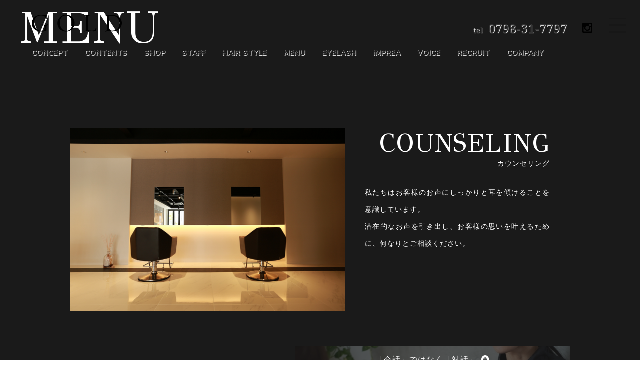

--- FILE ---
content_type: text/html; charset=utf-8
request_url: https://www.gold-beauty.jp/counseling
body_size: 31076
content:
<!DOCTYPE html>
<html>
  <head>
    <meta charset="utf-8">
    <meta name="viewport" content="width=device-width,initial-scale=1">

          <title>西宮市で美容室を探しているならカウンセリングでお客様のなりたいをヒアリングできる美容院ゴールドにお任せください。</title>
<meta name="description" content="西宮市で美容室を探しているならゴールドにお任せください。お客様の要望をただ聞く会話ではなく、対話としてお客様との関係性を深めることを徹底的に重視して取り組んでいます。お客様の求める事、何にお困りなのかを美容のプロフェッショナルとしてヒアリングを行い、最高の技術を以ってして至高のスタイルを提供し、ライフスタイルに貢献いたします。">
<meta name="keywords" content="西宮,甲子園口,ヘア,サロン,美容室,カウンセリング">
<link rel="shortcut icon" type="image/x-icon" href="/file_contents/166/get">
<link rel="canonical" href="http://gold-beauty.jp/counseling">
<meta name="viewport" content="width=device-width,initial-scale=1.0">
<meta http-equiv= "Content-Type" content= "text/html; charset=utf-8"><meta charset= "UTF-8"><meta http-equiv= "Expires" content= "0"><meta http-equiv= "X-UA-Compatible" content= "IE=edge"><!--[if lt IE 9]>
    <script src="http://css3-mediaqueries-js.googlecode.com/svn/trunk/css3-mediaqueries.js"></script>
<![endif]--><link rel= "canonical" href= "http://gold-beauty.jp/counseling"><meta property= "og:title" content= "メニュー - カウンセリング | ゴールド | GOLD 西宮 甲子園口 ヘア サロン 美容室 美容院"><meta property= "og:type" content= "article"><meta property= "og:url" content= ""><meta property= "og:image" content= ""><meta property= "og:site_name" content= "ゴールド | GOLD"><meta property= "og:description" content= "私達GOLDの考えるカウンセリングとは「会話」ではなく「対話」であると考えています。お客様一人ひとりのライフスタイルをイメージしながら、お互いの価値の交換を継続することでお客様との関係性を深めています。"><script src= "https://ajax.googleapis.com/ajax/libs/jquery/1.12.4/jquery.min.js" charset= "utf-8"></script>


    <link rel="stylesheet" media="all" href="/assets/singular/view-58218f874ee3fe77acf712e83cc70611.css" />
                <link rel="stylesheet" href="https://use.fontawesome.com/releases/v5.5.0/css/all.css" media="screen" charset="utf-8" >
<link rel="stylesheet" href="/css/2-f5c90e08c4af271e61923ddefa9df1c6.css" media="screen" charset="utf-8" >
<link rel="stylesheet" href="/css/3-5119ecf3cfd93f3c1d71ef6448bf000b.css" media="screen" charset="utf-8" >
<link rel="stylesheet" href="/css/4-95a9843c72f28cb34a52a6292a5dc41f.css" media="screen" charset="utf-8" >
<link rel="stylesheet" href="https://fonts.googleapis.com/css?family=Noto+Sans:400,700|Noto+Serif:400,700" media="screen" charset="utf-8" >
<link rel="stylesheet" href="/css/10-0a57566fef55c2b1106a1252b7ee73ba.css" media="screen" charset="utf-8" >
<link rel="stylesheet" href="/css/19-77f4066d87984d87c34c6d2308725f38.css" media="screen" charset="utf-8" >
<link rel="stylesheet" href="/css/20-7b82aafc071f764d7c464165795fdf3f.css" media="screen" charset="utf-8" >


    <script src="/assets/singular/view-584b010fdbb662e7154e86265a1e0197.js"></script>
                <script src='/js/6-49802a37dba22e74b0c495f226417cf0.js' charset='utf-8'></script>
<script src='/js/30-45ca175e0deb37f3bb894c314402f288.js' charset='utf-8'></script>
<script src='/js/93-3548f57d0ab5d4223e487d34ca37a3be.js' charset='utf-8'></script>
<script src='/js/97-e16a519040949cc178f1f6aae79b44c5.js' charset='utf-8'></script>
<!-- Global site tag (gtag.js) - Google Analytics -->
<script async src="https://www.googletagmanager.com/gtag/js?id=UA-146430588-12"></script>
<script>
    window.dataLayer = window.dataLayer || [];
    function gtag(){dataLayer.push(arguments);}
    gtag('js', new Date());
    
    gtag('config', 'UA-146430588-12');
</script>
<!-- Google tag (gtag.js) -->
<script async src="https://www.googletagmanager.com/gtag/js?id=G-53LESNXEM9"></script>
<script>
    window.dataLayer = window.dataLayer || [];
    function gtag(){dataLayer.push(arguments);}
    gtag('js', new Date());
    
    gtag('config', 'G-53LESNXEM9');
</script>


    <meta name="csrf-param" content="authenticity_token" />
<meta name="csrf-token" content="6ior05E4BMMR1h0jrUNOr6a7XCQlr9d5II5J14qmZOs3A/nP6+99UPxtyMhzW9nmH7Ug2SuaFj/FitaZcr6NQw==" />
  </head>


  <body>
    <!-- InstanceBeginEditable name="HAEDER" -->
    <header class="cco"><!-- InstanceEndEditable -->
        <div class="wrapper">
            <button id="toggle_button"><a class="toggle" href="javascript:;"><span></span><span></span><span></span></a></button>
            <div class="drawer"><nav id="s_nav">
                    <div>
                        <p class="logo"><a href="/"><img src="/upload/tenant_1/2b31ae497497efd866db210a78332f8b.png" alt=""></a></p>
                        <ul class="menu didot clearfix">
                            <li><a href="/concept" style="transition: all 0.2s ease 0s;">CONCEPT</a></li>
                            <li><a href="/contents" style="transition: all 0.2s ease 0s;">CONTENTS</a></li>
                            <li><a href="/shop" style="transition: all 0.2s ease 0s;">SHOP</a></li>
                            <li><a href="/staff" style="transition: all 0.2s ease 0s;">STAFF</a></li>
                            <li><a href="/style" style="transition: all 0.2s ease 0s;">HAIR STYLE</a></li>
                            <li><a href="/menu" style="transition: all 0.2s ease 0s;">MENU</a></li>
                            <li><a href="/eyelash" style="transition: all 0.2s ease 0s;" target="_self" class="">EYELASH</a></li>
                            <li class=""><a href="/imprea" style="transition: all 0.2s ease 0s;" target="_self">iMPREA</a></li>
                            <li class=""><a href="/voice" style="transition: all 0.2s ease 0s;" target="_self">VOICE</a></li>
                            <li><a href="https://gold.itszai.jp/?post_type=post_recruit&amp;p=101&amp;pv=true&amp;token=703MVhphXzVoYD9M89gWjJJ1jTZA7r9U" style="transition: all 0.2s ease 0s;" target="_blank">RECRUIT</a></li>
                            <li><a href="/company" style="transition: all 0.2s ease 0s;">COMPANY</a></li>
                            <li class="sns">
                                <p class="futura">FOLLOW US</p>
                                <ul class="flexbox">
                                    <li><a href="https://www.instagram.com/hairsalon.gold/" target="_blank" style="transition: all 0.2s ease 0s;"><img src="/import/tenant_1/gold-beauty.jp/assets/img/icon/sns/instagram_w.svg" width="20" height="20" alt="instagram"></a></li>
                                </ul>
                            </li>
                            <li class="reserve"><a href="" target="_blank">WEB予約<br>
                                    <img src="/upload/tenant_1/89204dae1bece06e8263341846415fad.png" width="20" height="20" alt="公式アプリ予約バナー" class="koshiki03"></a></li>
                        </ul>
                    </div>
                </nav></div>
            <div class="sns header sp_none">
                <div>
                    <ul class="flexbox">
                        <li class="telephone">tel <span class="tel" data-ab-test-conversion-button="">0798-31-7797</span>
                        </li>
                        <!-- <li class="reserve gold"><a href="https://j7845a.b-merit.jp/k5qzg2/web/" target="_blank" data-ab-test-conversion-button="">WEB予約</a></li> -->
                        <li><a href="https://www.instagram.com/hairsalon.gold/" target="_blank"><img id="ig" src="/import/tenant_1/gold-beauty.jp/assets/img/icon/sns/instagram_w.svg" width="20" height="20" alt="instagram"></a></li>
                    </ul>
                </div>
            </div>
            <h1 class="logo"><a href="/"><svg xmlns="http://www.w3.org/2000/svg" viewbox="0 0 362.66 111.63"><defs></defs><title>GOLD（ゴールド） | 西宮にあるライフスタイルまでデザインする美容室</title>
                        <path class="a" d="M39,68.06c-12.56,0-22.93-3.77-30-10.9A30.82,30.82,0,0,1,0,34.87,33.7,33.7,0,0,1,8.84,11.6C16.24,3.87,26.43.11,40,.11A59.13,59.13,0,0,1,52.47,1.58a66.38,66.38,0,0,0,7.67.89c0,1.36,0,3-.07,5,0,2.72-.1,5.8-.1,9.21-.15.38-.78.57-1.34.57a1.66,1.66,0,0,1-1.12-.35c-2.46-9.55-8.92-14-20.28-14-20.38,0-27.6,15.35-27.6,28.49C9.63,52.24,21,65.23,39.3,65.23c5.62,0,9.71-1.12,10.93-3,.63-.87,1-3,1-5.67V52.61c0-8.25-.24-10.22-6.5-10.93l-4.34-.49A1.3,1.3,0,0,1,39.94,40a1.21,1.21,0,0,1,.49-1.08c.92.08,2.22.28,3.72.52a64,64,0,0,0,10.32,1,29.05,29.05,0,0,0,6.11-.84A30.37,30.37,0,0,1,64.92,39a1.34,1.34,0,0,1,.44,1,1.52,1.52,0,0,1-.42,1.3l-1.52.17c-4.33.52-4.33,4.95-4.33,9.65v5.52c0,2.73,0,7.25,0,7.91-.52.18-3.47,1.19-3.89,1.3A65.19,65.19,0,0,1,39,68.06Z"></path><path class="a" d="M138.13,68.06c-23,0-35-16.75-35-33.29,0-19.76,15-34.66,35-34.66,10.56,0,19.39,3.58,25.54,10.35a34.48,34.48,0,0,1,8.53,23.33C172.2,53.33,157.55,68.06,138.13,68.06ZM136.45,2.93c-10.91,0-23.66,7.52-23.66,28.69,0,16.19,8.33,33.61,26.62,33.61,16,0,23.16-14.26,23.16-28.39C162.57,21.2,155.73,2.93,136.45,2.93Z"></path><path class="a" d="M210.37,68.05a1.25,1.25,0,0,1-.43-.86,1.8,1.8,0,0,1,.29-1.4l2.89-.26c5.78-.6,6-3.34,6-13.71V16.35c0-10,0-13-6.51-13.57l-2.47-.2a1.38,1.38,0,0,1-.24-1.06A1.56,1.56,0,0,1,210.4.33a61.77,61.77,0,0,1,7,.77,37,37,0,0,0,5.72.58,35.94,35.94,0,0,0,5.73-.6,50.3,50.3,0,0,1,6.39-.74,1.73,1.73,0,0,1,.43,1.18,1.22,1.22,0,0,1-.3,1.08l-2.31.18C227.23,3.28,227,6,227,16.35V50.64c0,1.42,0,2.69-.07,3.82-.11,3.85-.17,6.18,1.34,7.55,2.08,1.87,3.58,1.94,9.91,2.23l1.73.08c.58,0,1.14.05,1.69.05,5.39,0,9.07-1.27,10.39-2,2.15-1.29,4.73-5.14,6.56-9.81a1.4,1.4,0,0,1,.72-.15c.69,0,1.52.31,1.52.7,0,1-2.72,11-4.1,13.69a69.86,69.86,0,0,1-8.55.46c-4,0-8.66-.24-14.12-.72-2.37-.21-4.71-.32-7-.32A82.35,82.35,0,0,0,211,67.94Z"></path><path class="a" d="M295.12,68.06a1.24,1.24,0,0,1-.44-.87,1.72,1.72,0,0,1,.29-1.4l2.2-.26c5.79-.8,6-3.29,6-13.71V14.38c0-6.54-.33-11.21-4.72-11.84l-2.17-.29a1.46,1.46,0,0,1-.51-1.3,1.07,1.07,0,0,1,.63-.95A196.62,196.62,0,0,0,321.1,1.39c9.7,0,16,.85,21.64,3,12.66,4.59,19.92,15.15,19.92,29,0,12.66-6.26,23.33-17.18,29.27-7.24,3.89-16,4.71-22,4.71-3.63,0-7.19-.25-10.33-.48-2.29-.17-4.26-.31-5.73-.31a33.16,33.16,0,0,0-6.22.76A43.24,43.24,0,0,1,295.12,68.06ZM321.89,4.21c-6.28,0-9.13.89-9.82,1.41s-1,2.55-1,7.58V49.55c0,5.3.3,8.43,2,10.81,2.06,2.9,5.6,4.08,12.21,4.08,17.93,0,27.8-11,27.8-30.95C353,26.62,350.79,4.21,321.89,4.21Z"></path></svg></a></h1>
            <nav id="nav_typeB" class="adobegaramond sp_none">
                <ul class="futura flexbox">
                    <li><a href="/concept">CONCEPT</a></li>
                    <li><a href="/contents">CONTENTS</a></li>
                    <li><a href="/shop">SHOP</a></li>
                    <li><a href="/staff">STAFF</a></li>
                    <li><a href="/style">HAIR STYLE</a></li>
                    <li><a href="/menu">MENU</a></li>
                    <li><a href="/eyelash" target="_self">EYELASH</a></li>
                    <li><a href="/imprea" target="_self">iMPREA</a></li>
                    <li><a href="/voice">VOICE</a></li>
                    <li><a href="https://gold.itszai.jp/?post_type=post_recruit&amp;p=101&amp;pv=true&amp;token=703MVhphXzVoYD9M89gWjJJ1jTZA7r9U" target="_blank">RECRUIT</a></li>
                    <li><a href="/company">COMPANY</a></li>
                </ul>
            </nav>
        </div>
    </header>
    <!-- InstanceBeginEditable name="MAIN" --><main id="menu">
        <section id="topWrp">
            <div id="topBox">
                <div id="top" class="animated fadeInRotate"></div>
            </div>
            <h1 class="didot">MENU</h1>
        </section>
        <section id="menuWrp" class="inner1000">
            <div class="flexbox contain-1">
                <div class="text">
                    <h1 class="didot">COUNSELING</h1>
                    <h2>カウンセリング</h2>
                    <p>私たちはお客様のお声にしっかりと耳を傾けることを意識しています。<br>
                        潜在的なお声を引き出し、お客様の思いを叶えるために、何なりとご相談ください。</p>
                </div>
                <div class="photo">
                    <p><img src="/import/tenant_1/gold-beauty.jp/img/menu/counseling/main_00.jpg" alt="西宮市の美容室ゴールドが大切にしているカウンセリング"></p>
                </div>
            </div>
            <div class="flexbox contain-2">
                <div class="text">
                    <p class="">私達美容室GOLDの考えるカウンセリングとは「会話」ではなく「対話」であると考えています。この考えを基に、お客様との関係性を深めることに徹底してまいりました。私たちは、お客様が何を求め、何に悩んでいらっしゃるのか、しっかり耳を傾ける事を意識しています。いくら技術に自信があったとしても、お客様の要望に適っていなければ意味はありません。</p>
                </div>
                <div class="photo">
                    <p><img src="/upload/tenant_1/3f8249dff3536081e44ad0768a1bdf48.jpg" alt=""></p>
                    <div class="layer">
                        <p class="arrow txt_m">「会話」ではなく「対話」</p>
                    </div>
                </div>
            </div>
            <div class="flexbox contain-1">
                <div class="text">
                    <p>そのためには「会話」ではなく「対話」が必要なのです。「会話」と「対話」は、一見似ている様ですが実は異なります。お客様一人ひとりのライフスタイルをイメージしながら、お互いの価値の交換を継続することでお客様との関係性を深めています。お客様の更なる満足度アップに向けて真の対話ができる努力を続けて参ります。</p>
                </div>
                <div class="photo">
                    <p><img src="/import/tenant_1/gold-beauty.jp/img/menu/counseling/main_02.jpg" alt="西宮市の美容室に来て下さるお客様の更なる満足度アップに向けて"></p>
                    <div class="layer">
                        <p class="arrow txt_m">更なる満足度アップに向けて</p>
                    </div>
                </div>
            </div>
        </section>
        <section id="flowWrp">
            <h1 class="didot">FLOW</h1>
            <ul class="flexbox clm3 inner1000">
                <li class="wow fadeInUp" data-wow-duration="1s" data-wow-offset="50" data-wow-delay=".2s" style="visibility: visible;animation-duration: 1s;animation-delay: 0.2s;animation-name: fadeInUp">
                    <figure class="flex_centering">
                        <p class="photo"><img src="/import/tenant_1/gold-beauty.jp/img/menu/counseling/flow_01.jpg" alt=""></p>
                        <figcaption>
                            <h2 class="adobegaramond txt_xl"><span>STEP 1</span></h2>
                            <p>ここにコメントが入ります。文字の大きさ・行間・フォントなどご確認ください。この文章はダミーです。ここにコメントが入ります。文字の大きさ・行間・フォントなどご確認ください。この文章はダミーです。</p>
                        </figcaption>
                    </figure>
                </li>
                <li class="wow fadeInUp" data-wow-duration="1s" data-wow-offset="50" data-wow-delay=".4s" style="visibility: visible;animation-duration: 1s;animation-delay: 0.4s;animation-name: fadeInUp">
                    <figure class="flex_centering">
                        <p class="photo"><img src="/import/tenant_1/gold-beauty.jp/img/menu/counseling/flow_01.jpg" alt=""></p>
                        <figcaption>
                            <h2 class="adobegaramond txt_xl"><span>STEP 1</span></h2>
                            <p>ここにコメントが入ります。文字の大きさ・行間・フォントなどご確認ください。この文章はダミーです。ここにコメントが入ります。文字の大きさ・行間・フォントなどご確認ください。この文章はダミーです。</p>
                        </figcaption>
                    </figure>
                </li>
                <li class="wow fadeInUp" data-wow-duration="1s" data-wow-offset="50" data-wow-delay=".6s" style="visibility: visible;animation-duration: 1s;animation-delay: 0.6s;animation-name: fadeInUp">
                    <figure class="flex_centering">
                        <p class="photo"><img src="/import/tenant_1/gold-beauty.jp/img/menu/counseling/flow_01.jpg" alt=""></p>
                        <figcaption>
                            <h2 class="adobegaramond txt_xl"><span>STEP 1</span></h2>
                            <p>ここにコメントが入ります。文字の大きさ・行間・フォントなどご確認ください。この文章はダミーです。ここにコメントが入ります。文字の大きさ・行間・フォントなどご確認ください。この文章はダミーです。</p>
                        </figcaption>
                    </figure>
                </li>
            </ul>
        </section>
        <!--<section id="priceWrp">
	<h1 class="didot">PRICE</h1>
	<div class="inner1000">
		<ul class="menuList">
			<li>
				<p class="txt_l">PROTECT CARE 守るケア</p>
				<dl class="flexbox type-spa">
					<dt class="txt_m">メディカルエイジングスパ</dt>
					<dd class="flexbox">
						<div class="menuName">
							<ul>
								<li>・リフトアップ・ボリュームアップ・免疫力アップ・育毛</li>
								<li>・地肌のハリ、潤い・デトックス・代謝アップ・脳疲労の軽減</li>
							</ul>
							<p>カウンセリング+施術（70分）+シャンプー・ブロー(トータル140分)<br>※施術前・施術後にマイクロスコープによる頭皮診断を行います。</p>
						</div>
						<div class="menuPrice">
							<p>¥12,000-</p>
						</div>
					</dd>
					<dt class="txt_m">メディカルエイジングスパ</dt>
					<dd class="flexbox">
						<div class="menuName">
							<ul>
								<li>・リフトアップ・ボリュームアップ・免疫力アップ・育毛</li>
								<li>・地肌のハリ、潤い・デトックス・代謝アップ・脳疲労の軽減</li>
							</ul>
							<p>カウンセリング+施術（70分）+シャンプー・ブロー(トータル90分)</p>
						</div>
						<div class="menuPrice">
							<p>¥10,000-</p>
						</div>
					</dd>
					<dt class="txt_m">地肌力アップスパ</dt>
					<dd class="flexbox">
						<div class="menuName">
							<ul>
								<li>・リフトアップ・地肌のハリ、潤い</li>
							</ul>
							<p>カウンセリング+施術（40分）+シャンプー・ブロー(トータル70分)</p>
						</div>
						<div class="menuPrice">
							<p>¥8,000-</p>
						</div>
					</dd>
					<dt class="txt_m">美肌細胞活性スパ</dt>
					<dd class="flexbox">
						<div class="menuName">
							<ul>
								<li>・抗酸化力アップ・活性酸素除去・リフトアップ・地肌美白</li>
								<li>・脳疲労の軽減・ターンオーバー促進・老化防止</li>
								<li>・代謝アップ・白髪予防</li>
							</ul>
							<p>カウンセリング+施術（70分）+シャンプー・ブロー(トータル140分)<br>※施術前・施術後にマイクロスコープによる頭皮診断を行います。</p>
						</div>
						<div class="menuPrice">
							<p>¥12,000-</p>
						</div>
					</dd>
					<dt class="txt_m">美肌細胞活性スパ</dt>
					<dd class="flexbox">
						<div class="menuName">
							<ul>
								<li>・抗酸化力アップ・活性酸素除去・リフトアップ・地肌美白</li>
								<li>・脳疲労の軽減・ターンオーバー促進・老化防止</li>
								<li>・代謝アップ・白髪予防</li>
							</ul>
							<p>カウンセリング+施術（70分）+シャンプー・ブロー(トータル90分)</p>
						</div>
						<div class="menuPrice">
							<p>¥10,000-</p>
						</div>
					</dd>
					<dt class="txt_m">美炭酸スパ</dt>
					<dd class="flexbox">
						<div class="menuName">
							<ul>
								<li>・活性酸素除去・リフトアップ・地肌美白・白髪予防</li>
							</ul>
							<p>カウンセリング+施術（40分）+シャンプー・ブロー(トータル70分)</p>
						</div>
						<div class="menuPrice">
							<p>¥8,000-</p>
						</div>
					</dd>
				</dl>
			</li>
			<li>
				<p class="txt_l">ASSALT CARE 攻めるケア</p>
				<dl class="flexbox type-spa">
					<dt class="txt_m">健康美育成スパ</dt>
					<dd class="flexbox">
						<div class="menuName">
							<ul>
								<li>・ホルモンバランスを整える・育毛・リフトアップ</li>
								<li>・免疫力アップ・血行促進・地肌のハリ、弾力・代謝アップ</li>
							</ul>
							<p>カウンセリング+施術（70分）+シャンプー・ブロー(トータル140分)<br>※施術前・施術後にマイクロスコープによる頭皮診断を行います。</p>
						</div>
						<div class="menuPrice">
							<p>¥12,000-</p>
						</div>
					</dd>
					<dt class="txt_m">健康美育成スパ</dt>
					<dd class="flexbox">
						<div class="menuName">
							<ul>
								<li>・リフトアップ・ボリュームアップ・免疫力アップ・育毛</li>
								<li>・地肌のハリ、潤い・デトックス・代謝アップ・脳疲労の軽減</li>
							</ul>
							<p>カウンセリング+施術（70分）+シャンプー・ブロー(トータル90分)</p>
						</div>
						<div class="menuPrice">
							<p>¥10,000-</p>
						</div>
					</dd>
					<dt class="txt_m">リフトアップスパ</dt>
					<dd class="flexbox">
						<div class="menuName">
							<ul>
								<li>・リフトアップ・地肌のハリ、潤い</li>
							</ul>
							<p>カウンセリング+施術（40分）+シャンプー・ブロー(トータル70分)</p>
						</div>
						<div class="menuPrice">
							<p>¥8,000-</p>
						</div>
					</dd>
					<dt class="txt_m">抗酸化美肌スパ</dt>
					<dd class="flexbox">
						<div class="menuName">
							<ul>
								<li>・抗酸化力アップ・リフトアップ・白髪対策</li>
								<li>・地肌、毛髪の若返り・代謝アップ・血行促進</li>
							</ul>
							<p>カウンセリング+施術（70分）+シャンプー・ブロー(トータル140分)<br>※施術前・施術後にマイクロスコープによる頭皮診断を行います。</p>
						</div>
						<div class="menuPrice">
							<p>¥12,000-</p>
						</div>
					</dd>
					<dt class="txt_m">抗酸化美肌スパ</dt>
					<dd class="flexbox">
						<div class="menuName">
							<ul>
								<li>・抗酸化力アップ・リフトアップ・白髪対策</li>
								<li>・地肌、毛髪の若返り・代謝アップ・血行促進</li>
							</ul>
							<p>カウンセリング+施術（70分）+シャンプー・ブロー(トータル90分)</p>
						</div>
						<div class="menuPrice">
							<p>¥10,000-</p>
						</div>
					</dd>
					<dt class="txt_m">炭酸美容スパ</dt>
					<dd class="flexbox">
						<div class="menuName">
							<ul>
								<li>・リフトアップ・白髪対策・血行促進・酸化防止</li>
							</ul>
							<p>カウンセリング+施術（40分）+シャンプー・ブロー(トータル70分)</p>
						</div>
						<div class="menuPrice">
							<p>¥8,000-</p>
						</div>
					</dd>
				</dl>
			</li>
			<li>
				<p class="txt_l">MEN’S CARE メンズケア</p>
				<dl class="flexbox type-spa">
					<dt class="txt_m">プレミアムエイジングスパ</dt>
					<dd class="flexbox">
						<div class="menuName">
							<ul>
								<li>・育毛・脳疲労の軽減・頭皮の若返り・疲労回復・ニオイ除去</li>
								<li>・頭皮の柔軟効果・ボリュームアップ</li>
							</ul>
							<p>カウンセリング+施術（70分）+シャンプー・ブロー(トータル140分)<br>※施術前・施術後にマイクロスコープによる頭皮診断を行います。</p>
						</div>
						<div class="menuPrice">
							<p>¥12,000-</p>
						</div>
					</dd>
					<dt class="txt_m">プレミアムエイジングスパ</dt>
					<dd class="flexbox">
						<div class="menuName">
							<ul>
								<li>・育毛・脳疲労の軽減・頭皮の若返り・疲労回復・ニオイ除去</li>
								<li>・頭皮の柔軟効果・ボリュームアップ</li>
							</ul>
							<p>カウンセリング+施術（70分）+シャンプー・ブロー(トータル90分)</p>
						</div>
						<div class="menuPrice">
							<p>¥10,000-</p>
						</div>
					</dd>
					<dt class="txt_m">エイジングスパ</dt>
					<dd class="flexbox">
						<div class="menuName">
							<ul>
								<li>・ニオイ除去・頭皮の柔軟効果・ボリュームアップ</li>
							</ul>
							<p>カウンセリング+施術（40分）+シャンプー・ブロー(トータル70分)</p>
						</div>
						<div class="menuPrice">
							<p>¥8,000-</p>
						</div>
					</dd>
				</dl>
			</li>
			<li>
				<p class="txt_l">SCALP CARE 頭皮ケア</p>
				<dl class="flexbox type-spa">
					<dt class="txt_m">モイスチャーライジングスパ</dt>
					<dd class="flexbox">
						<div class="menuName">
							<ul>
								<li>・地肌保湿・ふけ、かゆみ防止</li>
							</ul>
							<p>カウンセリング+施術（30分）+シャンプー・ブロー(トータル60分)</p>
						</div>
						<div class="menuPrice">
							<p>¥6,000-</p>
						</div>
					</dd>
					<dt class="txt_m">クレンジングスパ</dt>
					<dd class="flexbox">
						<div class="menuName">
							<ul>
								<li>・皮脂、汚れ、ニオイ除去・毛穴引き締め</li>
							</ul>
							<p>カウンセリング+施術（30分）+シャンプー・ブロー(トータル60分)</p>
						</div>
						<div class="menuPrice">
							<p>¥6,000-</p>
						</div>
					</dd>
				</dl>
			</li>
		</ul>
		<p align="center">※価格は全て税抜き表記です。</p>
	</div>
</section>-->
        <section id="other">
            <h1 class="tit_content">OTHER MENU</h1>
            <ul class="inner1000 flexbox tit_menu">
                <li><a href="/cut"><span>CUT</span></a></li>
                <li><a href="/color"><span>COLOR</span></a></li>
                <li><a href="/perm"><span>PERM</span></a></li>
                <li><a href="/spa"><span>SPA</span></a></li>
                <li><a href="/care"><span>CARE</span></a></li>
                <li><a href="/counseling"><span class="long">COUNSELING</span></a></li>
            </ul>
        </section>
    </main><!-- InstanceEndEditable -->
    <section id="contactBox">
        <ul class="flexbox sns">
            <!--<li><a href="https://ameblo.jp/gold-ibf/" target="_blank"><img src="../assets/img/icon/sns/ameba_w.svg" width="20" height="20" alt="ameblo"></a></li>-->
            <li class="insta"><a href="https://instagram.com/hairsalon.gold/" target="_blank"><img src="/import/tenant_1/gold-beauty.jp/assets/img/icon/sns/instagram_w.svg" width="20" height="20" alt="instagram"></a></li>
        </ul>
        <div class="contactBox">
            <ul class="how flexbox clm2">
                <li><a href="https://play.google.com/store/apps/details?id=jp.co.cynd.BeautyMerit.Gold" target="_blank"><img src="/upload/tenant_1/bfaa3d1b966d847d67d4147b5c7cab43.png" width="20" height="20" alt="公式アプリ予約バナー" class="koshiki04"><br>
                        WEB予約</a></li>
                <li class="bg-line"><a href="https://liff.line.me/1645278921-kWRPP32q/?accountId=nyv1441x" target="_blank" data-ab-test-conversion-button="">LINE予約</a></li>
                <li><a href="tel:0798-31-7797" target="_self" data-ab-test-conversion-button="">電話予約</a></li>
            </ul>
        </div>
    </section>
    <footer class="footer01">
        <div class="inner1150 footertenpo">
            <div id="f_box" class="clearfix">
                <h1 class="logo"><a href="/"><img src="/upload/tenant_1/cdbb31c61f987e08dd2561f76ab727bc.png" alt=""></a></h1>
                <div class="sns footer clearfix">
                    <p class="futura">FOLLOW US</p>
                    <ul class="flexbox">
                        <li><a href="https://instagram.com/hairsalon.gold/" target="_blank"><img src="/import/tenant_1/gold-beauty.jp/assets/img/icon/sns/instagram_w.svg" width="20" height="20" alt="instagram"></a></li>
                    </ul>
                </div>
            </div>
            <p>663-8165 <br>
                兵庫県西宮市甲子園浦風町8-20 <br class="">
                メインステージ甲子園1-A</p>
            <p>tel <span class="tel">0798-31-7797</span></p>
            <p id="f_copy" class="adobegaramond">COPYRIGHT © GOLD All Right Reseaved</p>
        </div>
        <div class="aprilineset">
            <div class="f-bnr koshiki02"><a href="https://play.google.com/store/apps/details?id=jp.co.cynd.BeautyMerit.Gold" target="_blank" class="kosiki01">
                    <div class="f-txt">
                        <span style="font-size: 16px;">公式アプリ</span><br>
                        ★ポイント還元<br>
                        ★オンラインショップ有り</div>
                    <div class="f-img"><img src="/upload/tenant_1/89204dae1bece06e8263341846415fad.png" alt="公式アプリ予約バナー" class="apliqrimg"></div>
                </a></div>
            <div class="f-bnr"><a href="https://liff.line.me/1645278921-kWRPP32q/?accountId=nyv1441x" target="_blank">
                    <div class="f-txt">
                        <span style="font-size: 16px;">LINEで簡単予約！</span><br>
                        クーポンの配信や<br>
                        楽しく働くスタッフを<br>
                        ご紹介します</div>
                    <div class="f-img"><img src="/upload/tenant_1/adb802d86a23973d09e306d428bb64b0.png" alt=""></div>
                </a></div>
        </div>
    </footer>
    <!-- InstanceBeginEditable name="JS" --><!-- JS --><!-- InstanceEndEditable -->
</body>

</html>


--- FILE ---
content_type: text/css
request_url: https://www.gold-beauty.jp/css/2-f5c90e08c4af271e61923ddefa9df1c6.css
body_size: 5073
content:
/* CSS Document */
/* *********************
 *
 *     drawer
 *
 ***********************/
#drower {
	position: relative;
}

#toggle_button{
	padding: 0;
	margin: 0;
	border: none;
	cursor: pointer;
	outline: none;
	appearance: none;
	width: 40px;
	height: 40px;
	position: absolute;
	top: 30px;
	right: 25px;
	background-color: transparent;
	z-index: 11;
}
.toggle {
	cursor: pointer;
	position: relative;
	width: 35px;
	height: 30px;
	line-height: 30px;
	font-weight: bold;
	top: 2px;
}
.toggle span {
	background-color: #ffffff;
	position: absolute;
	left: 0;
	width: 100%;
	height: 3px;
}
.toggle,
.toggle span {
	display: inline-block;
	-webkit-transition: all .4s ease;
			transition: all .4s ease;
	box-sizing: border-bosx;
}
.toggle span:nth-of-type(1) {
	top: 0;
}
.toggle span:nth-of-type(2) {
	top: 13px;
}
.toggle span:nth-of-type(3) {
	bottom: 0;
}
.toggle.active span {
	background-color: #ffffff !important;
	width: 35px;
}
/*.toggle.active {
	-webkit-transform: rotate(360deg);
		      transform: rotate(360deg);
}*/
.toggle.active span:nth-of-type(1) {
	-webkit-transform: translateY(13px) rotate(-45deg);
	transform: translateY(13px) rotate(-45deg);
}
.toggle.active span:nth-of-type(2) {
	-webkit-transform: translateY(0) rotate(45deg);
	transform: translateY(0) rotate(45deg);
}
.toggle.active span:nth-of-type(3) {
	opacity: 0;
}
#s_nav {
	position: fixed;
	width: 96%;
	height: 93%;
	z-index: 10;
	text-align: left;
	background-color: hsla(0,0%,0%,0.90);
	top: 0px;
	left: 0px;
	padding-top: 10%;
	padding-right: 10%;
	padding-bottom: 10%;
	padding-left: 10%;
	margin-top: 2%;
	margin-right: 2%;
	margin-bottom: 2%;
	margin-left: 2%;
	display: none;
}
[data-element-id] #s_nav {
  position: relative;
  padding: 0;
  margin-top: 0;
  margin-bottom: 0;
  display: block;
}
#s_nav .logo {
	margin-bottom: 15px;
	position: static;
}
#s_nav .logo a {
	color: #fff;
}
#s_nav .s_logo {
	width: 30%;
	margin-bottom: 40px;
}
#s_nav .menu {
}
#s_nav .menu li {
	vertical-align: top;
	float: left;
	margin-top: 15px;
	margin-right: 15px;
	margin-bottom: 15px;
	margin-left: 15px;
	position: relative;
}
#s_nav .menu li::after {
	content: "/";
	display: inline-block;
	position: absolute;
	right: -17px;
	top: 50%;
	line-height: 0px;
	font-size: 20px;
}
#s_nav .menu li.reserve{
	background-color: #333;
	padding: 10px;
	border-radius: 15px;
}
#s_nav .menu li.reserve a{
	font-size: 2rem;
}
#s_nav .menu li.reserve::after{
	content: none;
}
#s_nav .menu li:nth-last-child(2)::after {
	display: none;
}
#s_nav .menu li:first-child   {
}
#s_nav .menu li a {
	display: block;
	color: #FFFFFF;
	padding-top: 5px;
	padding-right: 5px;
	padding-bottom: 5px;
	padding-left: 5px;
	font-size: 3rem;
}
#s_nav .menu li a:hover {
	color: #BCBCBC;
}
#s_nav .menu li .btn_shop {
	padding-left: 25px;
}
#s_nav .menu .sns {
	margin-top: 25px;
	text-align: left;
	clear: both;
}
#s_nav .menu .sns::after ,#s_nav .menu .sns li::after{
	display: none;
}
#s_nav .menu .sns .flexbox {
	-webkit-justify-content: flex-start;
	justify-content: flex-start;
	text-align: left;
}
#s_nav .menu .sns .futura {
	color: #fff;
	font-size: 1.4rem;
}
#s_nav .menu .sns li {
	width: auto;
	height: auto;
	margin-top: 0;
	margin-right: 10px;
	margin-left: 10px;
	margin-bottom: 0;
}
#s_nav .menu .sns li:first-child  , .menu .s_sns li:last-child {
	width: auto;
}
#s_nav .menu .sns li a {
	margin-top: 0px;
	font-size: 0px;
}

@media screen and (max-width:768px){
#s_nav .menu li {
	margin-top: 10px;
	margin-right: 10px;
	margin-bottom: 10px;
	margin-left: 10px;
}
#s_nav .menu li::after {
	right: -11px;
}
#s_nav .menu li a {
	font-size: 2rem;
}
	
}

@media screen and (max-width:480px){
#toggle_button {
	top: 10px;
	right: 10px;
	width: 40px;
	height: 40px;
}
.toggle {
	width: 24px;
	height: 22px;
}
.toggle span {
	height: 2px;
}
.toggle span:nth-of-type(2) {
	top: 10px;
}
.toggle.active span:nth-of-type(1) {
	-webkit-transform: translateY(10px) rotate(-45deg);
	transform: translateY(10px) rotate(-45deg);
}
#s_nav .logo {
}
.drawer{
	height: 100%;
	display: -webkit-box;
	display: -ms-flexbox;
	display: -webkit-flex;
	display: flex;
	-webkit-flex-wrap: wrap;
		-ms-flex-wrap: wrap;
			flex-wrap: wrap;
	-webkit-box-pack: center;
		-ms-flex-pack: center;
	-webkit-justify-content: center;
			justify-content: center;
	-webkit-align-items: center;
			align-items: center;
	-webkit-align-content: center;
			align-content: center;
	}
#s_nav div{
	position: absolute;
	width: 90%;
	left: 50%;
	top: 50%;
	-webkit-transform: translate(-50%,-50%);
	transform: translate(-50%,-50%);
}
#s_nav {
	width: 100%;
	right: -100%;
	margin-left: 0px;
	margin-top: 0px;
	padding-top: 8%;
	padding-right: 5%;
	padding-bottom: 5%;
	padding-left: 8%;
	height: 100%;
}
#s_nav .menu li::after {
	font-size: 20px;
	right: -15px;
}
}


--- FILE ---
content_type: text/css
request_url: https://www.gold-beauty.jp/css/10-0a57566fef55c2b1106a1252b7ee73ba.css
body_size: 45185
content:
/* CSS Document */
/* *********************
 *
 *     import
 *
 ***********************/
@import url('https://fonts.googleapis.com/css?family=GFS+Didot&display=swap');
/* @font-face {
  font-family: 'Didot';
  src: url('Didot_Regular.eot');
  src: url('Didot_Regular.eot?#iefix') format('embedded-opentype'),
     url('Didot_Regular.woff') format('woff'),
     url('Didot_Regular.ttf') format('truetype');
} */
@import url('https://fonts.googleapis.com/css?family=Nunito+Sans&display=swap');
/* @font-face {
  font-family: 'Futura';
  src: url('Futura.eot');
  src: url('Futura.eot?#iefix') format('embedded-opentype'),
     url('Futura.woff') format('woff'),
     url('Futura.ttf') format('truetype');
} */
/* @font-face {
  font-family: 'AdobeGaramond';
  src: url('AdobeGaramondProRegular.eot');
  src: url('AdobeGaramondProRegular.eot?#iefix') format('embedded-opentype'),
     url('AdobeGaramondProRegular.woff') format('woff'),
     url('AdobeGaramondProRegular.ttf') format('truetype');
} */






	


/* *********************
 *
 *     CSS リセット
 *
 ***********************/
html {
	font: 400 62.5%/normal 'Noto Serif', "游明朝体", 'Yu Mincho', YuMincho, serif;
	color: #fff;
	overflow-x: hidden;
	position: relative;
	-webkit-font-smoothing: antialiased;
}
/* TODO::font
html {
	font: 400 62.5%/normal "ヒラギノ明朝 Pro W3", "Hiragino Mincho Pro", serif;
	color: #FFF;
	overflow-x: hidden;
	position: relative;
	-webkit-font-smoothing: antialiased;
}
*/
body {
	font-size: 14px;
	font-size: 1.4rem;
	letter-spacing: 1px;
	position: relative;
	line-height: 3.4rem;
	text-align: justify;
	text-justify: inter-ideograph;
	background-color: #1a1a1a;
}
body * {
	-webkit-box-sizing: border-box;
	   -moz-box-sizing: border-box;
			box-sizing: border-box;
}
h1, h2, h3, h4, h5, h6 {
  color: #fff;
}
a {
	color: #FFFFFF;
	margin: 0;
	padding: 0;
	text-decoration: none;
	line-height: normal;
	outline: none;
}
a:hover {
  text-decoration: none;
  color: inherit;
}
p img {
	width: 100%;
	height: auto;
}
img {
	vertical-align: bottom;
}
span {
	/* white-space: nowrap; */
}
h1 , h2 , h3, h4, h5 , h6 {
	text-align: center;
	line-height: normal;
}
::selection {
	background:hsla(49,53%,38%,0.45); /* Safari */
}
::-moz-selection {
	background:hsla(49,53%,38%,0.45); /* Firefox */
}

a[href*="tel"] {
  pointer-events: none;
}

.clearfix:after {
  content: ".";
  display: block;
  clear: both;
  height: 0;
  visibility: hidden
}
.clear {
  clear: both
}

/*フレックス*/

.flex {
  display: -webkit-box;
  display: -ms-flexbox;
  display: -webkit-flex;
  display: flex;
  -webkit-flex-wrap: wrap;
  -ms-flex-wrap: wrap;
  flex-wrap: wrap;
}

.flexc {
  display: -webkit-box;
  display: -ms-flexbox;
  display: -webkit-flex;
  display: flex;
  -webkit-flex-wrap: wrap;
  -ms-flex-wrap: wrap;
  flex-wrap: wrap;
  -webkit-box-pack: center;
  -ms-flex-pack: justify;
  -webkit-justify-content: center;
  justify-content: center;
}

.flexs {
  display: -webkit-box;
  display: -webkit-flex;
  display: -ms-flexbox;
  display: flex;
  -webkit-flex-wrap: wrap;
  -ms-flex-wrap: wrap;
  flex-wrap: wrap;
  -webkit-justify-content: space-around;
  -ms-flex-pack: distribute;
  justify-content: space-around;
}

.flexb {
  display: -webkit-box;
  display: -webkit-flex;
  display: -ms-flexbox;
  display: flex;
  -webkit-flex-wrap: wrap;
  -ms-flex-wrap: wrap;
  flex-wrap: wrap;
  -webkit-box-pack: justify;
  -webkit-justify-content: space-between;
  -ms-flex-pack: justify;
  justify-content: space-between;
}

.column {
  -webkit-box-orient: vertical;
  -webkit-box-direction: normal;
  -webkit-flex-direction: column;
  -ms-flex-direction: column;
  flex-direction: column;
}

.columnreverse {
  -webkit-box-orient: vertical;
  -webkit-box-direction: reverse;
  -webkit-flex-direction: column-reverse;
  -ms-flex-direction: column-reverse;
  flex-direction: column-reverse;
}

.rowreverse {
  -webkit-box-orient: horizontal;
  -webkit-box-direction: reverse;
  -webkit-flex-direction: row-reverse;
  -ms-flex-direction: row-reverse;
  flex-direction: row-reverse;
}

/*align-item*/

.itemstart {
  -webkit-box-align: start;
  -webkit-align-items: flex-start;
  -ms-flex-align: start;
  align-items: flex-start;
}

.itemcenter {
  -webkit-box-align: center;
  -webkit-align-items: center;
  -ms-flex-align: center;
  align-items: center;
}

.itemend {
  -webkit-box-align: end;
  -webkit-align-items: flex-end;
  -ms-flex-align: end;
  align-items: flex-end;
}

/*align-content*/

.contentstart {
  -webkit-align-content: flex-start;
  -ms-flex-line-pack: start;
  align-content: flex-start;
}

.contentcenter {
  -webkit-align-content: center;
  -ms-flex-line-pack: center;
  align-content: center;
}

.contentend {
  -webkit-align-content: flex-end;
  -ms-flex-line-pack: end;
  align-content: flex-end;
}

/*align-self*/

.selfstart {
  -webkit-align-self: flex-start;
  -ms-flex-item-align: start;
  align-self: flex-start;
}

.selfcenter {
  -webkit-align-self: center;
  -ms-flex-item-align: center;
  align-self: center;
}

.selfend {
  -webkit-align-self: flex-end;
  -ms-flex-item-align: end;
  align-self: flex-end;
}

/* 見たまま編集バリデーション */

.flex > div[data-collection-list-content],
.flexc > div[data-collection-list-content],
.flexs > div[data-collection-list-content],
.flexb > div[data-collection-list-content] {
  width: 100%;
}

.flex > div[data-recommend-collection-list-content],
.flexc > div[data-recommend-collection-list-content],
.flexs > div[data-recommend-collection-list-content],
.flexb > div[data-recommend-collection-list-content] {
  width: 100%;
}

.flex > div[data-collection-filtered-content],
.flexc > div[data-collection-filtered-content],
.flexs > div[data-collection-filtered-content],
.flexb > div[data-collection-filtered-content] {
  width: 100%;
}

.flex > div[data-collection-archive-content],
.flexc > div[data-collection-archive-content],
.flexs > div[data-collection-archive-content],
.flexb > div[data-collection-archive-content] {
  width: 100%;
}

.flex > div[data-collection-list-content] {
  display: -webkit-box;
  display: -ms-flexbox;
  display: -webkit-flex;
  display: flex;
  -webkit-flex-wrap: wrap;
  -ms-flex-wrap: wrap;
  flex-wrap: wrap;
}

.flexc > div[data-collection-list-content] {
  display: -webkit-box;
  display: -ms-flexbox;
  display: -webkit-flex;
  display: flex;
  -webkit-flex-wrap: wrap;
  -ms-flex-wrap: wrap;
  flex-wrap: wrap;
  -webkit-box-pack: center;
  -ms-flex-pack: justify;
  -webkit-justify-content: center;
  justify-content: center;
}

.flexs > div[data-collection-list-content] {
  display: -webkit-box;
  display: -webkit-flex;
  display: -ms-flexbox;
  display: flex;
  -webkit-flex-wrap: wrap;
  -ms-flex-wrap: wrap;
  flex-wrap: wrap;
  -webkit-justify-content: space-around;
  -ms-flex-pack: distribute;
  justify-content: space-around;
}

.flexb > div[data-collection-list-content] {
  display: -webkit-box;
  display: -webkit-flex;
  display: -ms-flexbox;
  display: flex;
  -webkit-flex-wrap: wrap;
  -ms-flex-wrap: wrap;
  flex-wrap: wrap;
  -webkit-box-pack: justify;
  -webkit-justify-content: space-between;
  -ms-flex-pack: justify;
  justify-content: space-between;
}

.flex > div[data-recommend-collection-list-content] {
  display: -webkit-box;
  display: -ms-flexbox;
  display: -webkit-flex;
  display: flex;
  -webkit-flex-wrap: wrap;
  -ms-flex-wrap: wrap;
  flex-wrap: wrap;
}

.flexc > div[data-recommend-collection-list-content] {
  display: -webkit-box;
  display: -ms-flexbox;
  display: -webkit-flex;
  display: flex;
  -webkit-flex-wrap: wrap;
  -ms-flex-wrap: wrap;
  flex-wrap: wrap;
  -webkit-box-pack: center;
  -ms-flex-pack: justify;
  -webkit-justify-content: center;
  justify-content: center;
}

.flexs > div[data-recommend-collection-list-content] {
  display: -webkit-box;
  display: -webkit-flex;
  display: -ms-flexbox;
  display: flex;
  -webkit-flex-wrap: wrap;
  -ms-flex-wrap: wrap;
  flex-wrap: wrap;
  -webkit-justify-content: space-around;
  -ms-flex-pack: distribute;
  justify-content: space-around;
}

.flexb > div[data-recommend-collection-list-content] {
  display: -webkit-box;
  display: -webkit-flex;
  display: -ms-flexbox;
  display: flex;
  -webkit-flex-wrap: wrap;
  -ms-flex-wrap: wrap;
  flex-wrap: wrap;
  -webkit-box-pack: justify;
  -webkit-justify-content: space-between;
  -ms-flex-pack: justify;
  justify-content: space-between;
}

.flex > div[data-collection-filtered-content] {
  display: -webkit-box;
  display: -ms-flexsbox;
  display: -webkit-flex;
  display: -ms-flexbox;
  display: flex;
  -webkit-flex-wrap: wrap;
  -ms-flex-wrap: wrap;
  flex-wrap: wrap;
}

.flexc > div[data-collection-filtered-content] {
  display: -webkit-box;
  display: -ms-flexsbox;
  display: -webkit-flex;
  display: -ms-flexbox;
  display: flex;
  -webkit-flex-wrap: wrap;
  -ms-flex-wrap: wrap;
  flex-wrap: wrap;
  -webkit-box-pack: center;
  -ms-flex-pack: justify;
  -webkit-justify-content: center;
  justify-content: center;
}

.flexs > div[data-collection-filtered-content] {
  display: -webkit-box;
  display: -webkit-flex;
  display: -ms-flexsbox;
  display: -ms-flexbox;
  display: flex;
  -webkit-flex-wrap: wrap;
  -ms-flex-wrap: wrap;
  flex-wrap: wrap;
  -webkit-justify-content: space-around;
  -ms-flex-pack: distribute;
  justify-content: space-around;
}

.flexb > div[data-collection-filtered-content] {
  display: -webkit-box;
  display: -webkit-flex;
  display: -ms-flexsbox;
  display: -ms-flexbox;
  display: flex;
  -webkit-flex-wrap: wrap;
  -ms-flex-wrap: wrap;
  flex-wrap: wrap;
  -webkit-box-pack: justify;
  -webkit-justify-content: space-between;
  -ms-flex-pack: justify;
  justify-content: space-between;
}

.flex > div[data-collection-archive-content] {
  display: -webkit-box;
  display: -ms-flexsbox;
  display: -webkit-flex;
  display: -ms-flexbox;
  display: flex;
  -webkit-flex-wrap: wrap;
  -ms-flex-wrap: wrap;
  flex-wrap: wrap;
}

.flexc > div[data-collection-archive-content] {
  display: -webkit-box;
  display: -ms-flexsbox;
  display: -webkit-flex;
  display: -ms-flexbox;
  display: flex;
  -webkit-flex-wrap: wrap;
  -ms-flex-wrap: wrap;
  flex-wrap: wrap;
  -webkit-box-pack: center;
  -ms-flex-pack: justify;
  -webkit-justify-content: center;
  justify-content: center;
}

.flexs > div[data-collection-archive-content] {
  display: -webkit-box;
  display: -webkit-flex;
  display: -ms-flexsbox;
  display: -ms-flexbox;
  display: flex;
  -webkit-flex-wrap: wrap;
  -ms-flex-wrap: wrap;
  flex-wrap: wrap;
  -webkit-justify-content: space-around;
  -ms-flex-pack: distribute;
  justify-content: space-around;
}

.flexb > div[data-collection-archive-content] {
  display: -webkit-box;
  display: -webkit-flex;
  display: -ms-flexsbox;
  display: -ms-flexbox;
  display: flex;
  -webkit-flex-wrap: wrap;
  -ms-flex-wrap: wrap;
  flex-wrap: wrap;
  -webkit-box-pack: justify;
  -webkit-justify-content: space-between;
  -ms-flex-pack: justify;
  justify-content: space-between;
}

[data-element-id] [class*="heightLine"] {
  height: auto !important;
}

[data-element-id] .imgalt {
  position: relative;
  color: orange;
  font-size: 14px;
  background: #333;
  padding: 2px 4px;
  text-align: left;
  max-height: 70px;
  overflow: hidden;
  z-index: 50;
}

[data-element-id] .altcolor {
  color: red;
}

[data-common-area] {
  position: relative;
}

[data-common-area]:hover:before {
  content: "共通要素です。";
  position: absolute !important;
  width: 100%;
  min-width: 200px;
  left: 50%;
  transform: translateX(-50%);
  -webkit-transform: translateX(-50%);
  -ms-transform: translateX(-50%);
  bottom: 100%;
  color: #FDC44F;
  font-weight: bold;
  background: #555;
  padding: 5px;
  font-size: 12px;
  text-align: center;
  -webkit-box-sizing: border-box;
  box-sizing: border-box;
}

a[data-href="#"] {
  border: solid red 5px !important;
  display: block;
  position: relative !important;
  opacity: 1;
}

a[data-href="#"]:hover:before {
  content: "リンクが設定されていない可能性があります。";
  position: absolute !important;
  width: 100%;
  min-width: 200px;
  left: 50%;
  transform: translateX(-50%);
  -webkit-transform: translateX(-50%);
  -ms-transform: translateX(-50%);
  bottom: 100%;
  color: red;
  font-weight: bold;
  background: #555;
  padding: 5px;
  font-size: 12px;
  -webkit-box-sizing: border-box;
  box-sizing: border-box;
}

a[data-href*="."] {
  border: solid red 5px !important;
  display: block;
  position: relative !important;
  opacity: 1;
}

a[data-href*="."]:hover:before {
  content: "外部リンクの可能性があります。リンクが飛ばない可能性がありますので注意してください。";
  position: absolute !important;
  width: 100%;
  min-width: 200px;
  left: 50%;
  transform: translateX(-50%);
  -webkit-transform: translateX(-50%);
  -ms-transform: translateX(-50%);
  bottom: 100%;
  color: red;
  font-weight: bold;
  background: #555;
  padding: 5px;
  font-size: 12px;
  -webkit-box-sizing: border-box;
  box-sizing: border-box;
}

[data-element-id][data-uk-slideshow]:hover:before {
  content: "※こちらは見たまま編集ができません。①画像をダブルクリック、②変更（歯車マーク）、③スライドショーから編集してください。";
  display: block;
  line-height: 1.8;
  font-weight: bold;
  color: red;
  clear: both;
  background: #4c4c4c;
  padding: 5px;
  text-align: left;
  position: absolute;
  letter-spacing: 1px;
  z-index: 1000;
  font-size: 12px;
  width: 100%;
}

[data-collection-list-content]:hover:before {
  content: "※こちらは見たまま編集ができません。①ページのどこかをダブルクリック、②左下（もしくは左上）のCMSロゴをクリック、③画面右上のメニュー（三本線マーク）から「カスタムコンテンツ管理」をクリック、④編集したいカスタムコンテンツの一覧（三本線マーク）から記事投稿・記事編集ができます。";
  display: block;
  line-height: 1.8;
  font-weight: bold;
  color: red;
  clear: both;
  background: #4c4c4c;
  padding: 5px;
  text-align: left;
  position: absolute;
  letter-spacing: 1px;
  z-index: 1000;
  font-size: 12px;
  width: 100%;
}

/*カラム*/

/* ##### pcで6分割のグリッド ##### */
.gr666,
.gr665,
.gr664,
.gr663,
.gr662,
.gr661,
.gr655,
.gr654,
.gr653,
.gr652,
.gr651,
.gr644,
.gr643,
.gr642,
.gr641,
.gr633,
.gr632,
.gr631,
.gr622,
.gr621,
.gr611 {
  width: 12%;
  margin: 0 2% 6% 2%;
}

/* ##### pcで5分割のグリッド ##### */
.gr555,
.gr554,
.gr553,
.gr552,
.gr551,
.gr544,
.gr543,
.gr542,
.gr541,
.gr533,
.gr532,
.gr531,
.gr522,
.gr521,
.gr511 {
  width: 16%;
  margin: 0 2% 6% 2%;
}

/* ##### pcで4分割のグリッド ##### */
.gr444,
.gr443,
.gr442,
.gr441,
.gr433,
.gr432,
.gr431,
.gr422,
.gr421,
.gr411 {
  width: 21%;
  margin: 0 2% 6% 2%;
}

/* ##### pcで3分割のグリッド ##### */
.gr333,
.gr332,
.gr331,
.gr322,
.gr321,
.gr311 {
  width: 29%;
  margin: 0 2% 6% 2%;
}

/* ##### pcで2分割のグリッド ##### */
.gr222,
.gr221,
.gr211 {
  width: 46%;
  margin: 0 2% 6% 2%;
}

.w100 {
  width: 100%;
}

.w70 {
  width: 70%;
}

.w65 {
  width: 65%;
}

.w60 {
  width: 60%;
}

.w55 {
  width: 55%;
}

.w50 {
  width: 50%;
}

.w48 {
  width: 48%;
}

.w45 {
  width: 45%;
}

.w40 {
  width: 40%;
}

.w35 {
  width: 35%;
}

.w30 {
  width: 30%;
}

.w25 {
  width: 25%;
}


@media only screen and (max-width: 1024px) {
  .fs20 {
    font-size: 18px;
  }

  .fs22 {
    font-size: 20px;
  }

  .fs24 {
    font-size: 20px;
  }

  .fs26 {
    font-size: 22px;
  }

  .fs28 {
    font-size: 22px;
  }

  .fs30 {
    font-size: 24px;
  }

  .fs32 {
    font-size: 24px;
  }

  .fs34 {
    font-size: 26px;
  }

  .fs36 {
    font-size: 26px;
  }

  .fs38 {
    font-size: 28px;
  }

  .fs40 {
    font-size: 28px;
  }

  .fs42 {
    font-size: 30px;
  }

  .fs44 {
    font-size: 30px;
  }

  .fs46 {
    font-size: 32px;
  }

  a[href*="tel"] {
    pointer-events: initial !important;
  }

  .flex {
    margin: 0 auto;
  }

  .flexc {
    margin: 0 auto;
  }

  .flexs {
    margin: 0 auto;
  }

  .flexb {
    /*        max-width: 768px;*/
    margin: 0 auto;
  }

  /* カラム */

  /* ##### タブレッドで5分割のグリッド ##### */
  .gr655,
  .gr654,
  .gr653,
  .gr652,
  .gr651 {
    width: 16%;
  }

  /* ##### タブレッドで4分割のグリッド ##### */
  .gr644,
  .gr643,
  .gr642,
  .gr641,
  .gr544,
  .gr543,
  .gr542,
  .gr541 {
    width: 21%;
  }

  /* ##### タブレッドで3分割のグリッド ##### */
  .gr633,
  .gr632,
  .gr631,
  .gr533,
  .gr532,
  .gr531,
  .gr433,
  .gr432,
  .gr431 {
    width: 29%;
  }

  /* ##### タブレッドで2分割のグリッド ##### */
  .gr622,
  .gr621,
  .gr522,
  .gr521,
  .gr422,
  .gr421,
  .gr322,
  .gr321 {
    width: 46%;
  }

  /* ##### タブレッドで1分割のグリッド ##### */
  .gr611,
  .gr511,
  .gr411,
  .gr311,
  .gr211 {
    width: 96%;
  }
}

@media only screen and (max-width: 599px) {

  .fs18 {
    font-size: 16px;
  }

  .fs20 {
    font-size: 18px;
  }

  .fs22 {
    font-size: 18px;
  }

  .fs24 {
    font-size: 20px;
  }

  .fs26 {
    font-size: 20px;
  }

  .fs28 {
    font-size: 22px;
  }

  .fs30 {
    font-size: 22px;
  }

  .fs32 {
    font-size: 24px;
  }

  .fs34 {
    font-size: 24px;
  }

  .fs36 {
    font-size: 26px;
  }

  .fs38 {
    font-size: 26px;
  }

  .fs40 {
    font-size: 28px;
  }

  .fs42 {
    font-size: 28px;
  }

  .fs44 {
    font-size: 30px;
  }

  .fs46 {
    font-size: 32px;
  }

  .flex {}

  .flexc {}

  .flexs {}

  .flexb {
    /*        max-width: 450px;*/
  }

  /* カラム */

  /* ##### スマホで5分割のグリッド ##### */
  .gr665 {
    width: 16%;
  }

  /* ##### スマホで4分割のグリッド ##### */
  .gr664,
  .gr654,
  .gr554 {
    width: 21%;
  }

  /* ##### スマホで3分割のグリッド ##### */
  .gr663,
  .gr653,
  .gr643,
  .gr633,
  .gr553,
  .gr543,
  .gr533,
  .gr443,
  .gr433 {
    width: 29%;
  }

  /* ##### スマホで2分割のグリッド ##### */
  .gr662,
  .gr652,
  .gr642,
  .gr632,
  .gr622,
  .gr552,
  .gr542,
  .gr532,
  .gr522,
  .gr442,
  .gr432,
  .gr422,
  .gr332,
  .gr322 {
    width: 46%;
  }

  /* ##### スマホで1分割のグリッド ##### */
  .gr661,
  .gr651,
  .gr641,
  .gr631,
  .gr621,
  .gr611,
  .gr551,
  .gr541,
  .gr531,
  .gr521,
  .gr511,
  .gr441,
  .gr431,
  .gr421,
  .gr411,
  .gr331,
  .gr321,
  .gr311,
  .gr221,
  .gr211 {
    width: 96%;
  }

  .w70 {
    width: 100%;
    margin: 2% 0;
  }

  .w65 {
    width: 100%;
    margin: 2% 0;
  }

  .w60 {
    width: 100%;
    margin: 2% 0;
  }

  .w55 {
    width: 100%;
    margin: 2% 0;
  }

  .w50 {
    width: 100%;
    margin: 2% 0;
  }

  .w48 {
    width: 100%;
    margin: 2% 0;
  }

  .w45 {
    width: 100%;
    margin: 2% 0;
  }

  .w40 {
    width: 100%;
    margin: 2% 0;
  }

  .w35 {
    width: 100%;
    margin: 2% 0;
  }

  .w30 {
    width: 100%;
    margin: 2% 0;
  }

  .w25 {
    width: 100%;
    margin: 2% 0;
  }
}

/*左右の要素を入れ替え*/
.change {
  -webkit-box-orient: horizontal;
  -webkit-box-direction: reverse;
  -webkit-flex-direction: row-reverse;
      -ms-flex-direction: row-reverse;
          flex-direction: row-reverse;
}

/*object-fit(cover)IE対応*/
.img.-cover img {
  /*IE対策*/
  font-family: "object-fit: cover; object-position: 50% 50%;";
  width: 100%;
  height: 100%;
  -o-object-fit: cover;
     object-fit: cover;
  -o-object-position: 50% 50%;
     object-position: 50% 50%;
}

/**
アスペクト比固定
*/
/*基本アスペクト
（下に続く比率クラスと合わせて使用）*/
.aspect {
  position: relative;
  display: block;
}
.aspect:before {
  display: block;
  content: "";
}
.aspect img {
  /*IE対策*/
  font-family: "object-fit: cover; object-position: 50% 50%;";
  position: absolute;
  top: 0;
  left: 0;
  width: 100%;
  height: 100%;
  -o-object-fit: cover;
     object-fit: cover;
  -o-object-position: 50% 50%;
     object-position: 50% 50%;
}

/*比率40％*/
.aspect.-ratio40:before {
  padding-top: 40%;
}

/*比率50％*/
.aspect.-ratio50:before {
  padding-top: 50%;
}

/*比率65％*/
.aspect.-ratio65:before {
  padding-top: 65%;
}

/*比率75％*/
.aspect.-ratio75:before {
  padding-top: 75%;
}

/*比率85％*/
.aspect.-ratio85:before {
  padding-top: 85%;
}

/*比率100％*/
.aspect.-ratio100:before {
  padding-top: 100%;
}

/*比率110％*/
.aspect.-ratio110:before {
  padding-top: 110%;
}

/*比率135％*/
.aspect.-ratio135:before {
  padding-top: 135%;
}

/*比率175％*/
.aspect.-ratio175:before {
  padding-top: 175%;
}



/* *********************
 *
 *     基本
 *
 ***********************/
header {
	z-index: 100;
	width: 100%;
	position: fixed;
	top: 0px;
	left: 0px;
	height: 140px;
	background-color: hsla(0,0%,0%,0.30);
	-webkit-transition: all .4s ease;
	transition: all .4s ease;
}
[data-element-id] header {
  position: relative;
  height: auto;
  background: #fff;
}
[data-element-id] header .drawer {
  position: relative;
  padding-top: 120px;
}
main {
	position: relative;
	/* z-index: 1; */
}
footer {
	position: relative;
	z-index: 1;
	padding-bottom: 80px;
}
section {
	position: relative;
	margin-bottom: 70px;
}
.inner1280 {
	width: 100%;
	max-width: 1280px;
	margin-right: auto;
	margin-left: auto;
	position: relative;
}
.inner1150 {
	width: 90%;
	max-width: 1150px;
	margin-right: auto;
	margin-left: auto;
	position: relative;
}
.inner1000 {
	width: 90%;
	max-width: 1000px;
	margin-right: auto;
	margin-left: auto;
	position: relative;
}
.absolute {
	position: absolute;
}
.centering {
	position: absolute;
	top: 50%;
	left: 50%;
	-webkit-transform: translate(-50%, -50%);
			transform: translate(-50%, -50%);
	z-index: 1;
}
.flex_centering {
	display: -webkit-box;
	display: -ms-flexbox;
	display: -webkit-flex;
	display: flex;
	-webkit-flex-wrap: wrap;
		-ms-flex-wrap: wrap;
			flex-wrap: wrap;
	-webkit-box-pack: center;
		-ms-flex-pack: center;
	-webkit-justify-content: center;
			justify-content: center;
	-webkit-align-items: center;
			align-items: center;
	-webkit-align-content: center;
			align-content: center;
}

.clearfix:after {
    content:"";
    display:block;
    clear:both;
}
.pc_none {
	display: none;
}
.sp_none {
	display: block;
}
.none {
	display: none;
}
.animated {
	opacity: 0;
}
.hideAnchor {
	margin-top: -100px;
	padding-top:100px;
	/*height: 0px;
    /height:1px;
	display: block;
	font-size: 0px;
	outline: none;
	pointer-events: none;
	text-indent: -9999px;
	overflow: hidden;
	cursor: default;*/
}

/* *********************
 *
 *     font   
 *   	"ヒラギノ明朝 Pro W3", "Hiragino Mincho Pro", serif;
 *		"ヒラギノ角ゴ Pro W3", "Hiragino Kaku Gothic Pro", "メイリオ", Meiryo, Osaka, sans-serif;
 *		'Noto Serif', "游明朝体", 'Yu Mincho', YuMincho, serif;
 *		'Noto Sans', "游ゴシック", 'Yu Gothic',YuGothic, sans-serif;
 *
 ***********************/
.mincho {
	font-family: 'Noto Serif', "游明朝体", 'Yu Mincho', YuMincho, serif;	
}
.didot {
	font-family: 'GFS Didot', serif;
}
.adobegaramond {
	font-family: AdobeGaramond, 'Noto Serif', "游明朝体", 'Yu Mincho', YuMincho, serif;
}
.gothic {
	font-family: 'Noto Sans', "游ゴシック", 'Yu Gothic',YuGothic, sans-serif;
}
.futura {
	font-family: 'Nunito Sans', sans-serif;
}
.logo {
	/*font: 5rem/normal Didot;
	letter-spacing: 5px;*/
	max-width: 200px;
	width: 100%;
	height: auto;
	transition: .3s all ease;
}
.tit_content {
	font-size: 90px;
	font-size: 9rem;
	font-family: 'GFS Didot', serif;
	letter-spacing: -5px;
	display: inline-block;
	position: relative;
}
.tit_menu {
	font-size: 40px;
	font-size: 4rem;
	font-family: 'GFS Didot', serif;
	color: #000;
	letter-spacing: 2px;
}

/*TODO::font
.mincho {
	font-family: "ヒラギノ明朝 Pro W3", "Hiragino Mincho Pro", serif;
}
.didot {
	font-family: Didot, "ヒラギノ明朝 Pro W3", "Hiragino Mincho Pro", serif;
}
.adobegaramond {
	font-family: AdobeGaramond, "ヒラギノ明朝 Pro W3", "Hiragino Mincho Pro", serif;
}
.gothic {
	font-family: "ヒラギノ角ゴ Pro W3", "Hiragino Kaku Gothic Pro", "メイリオ", Meiryo, Osaka, sans-serif;
}
.futura {
	font-family: Futura,"ヒラギノ角ゴ Pro W3", "Hiragino Kaku Gothic Pro", "メイリオ", Meiryo, Osaka, sans-serif;
}
.logo {
	font: 5rem/normal Didot;
	letter-spacing: 5px;
}
.tit_content {
	font-size: 90px;
	font-size: 9rem;
	font-family: Didot, "ヒラギノ明朝 Pro W3", "Hiragino Mincho Pro", serif;
	letter-spacing: -5px;
	display: inline-block;
	position: relative;
}
.tit_menu {
	font-size: 40px;
	font-size: 4rem;
	font-family: Didot, "ヒラギノ明朝 Pro W3", "Hiragino Mincho Pro", serif;
	color: #000;
	letter-spacing: 2px;
}
*/


.tit_sub {
	font-size: 30px;
	font-size: 3rem;
}
.txt {
	line-height: 3.4rem;
}
.txt_xl {
	font-size: 24px;
	font-size: 2.4rem;
}
.txt_l {
	font-size: 18px;
	font-size: 1.8rem;
}
.txt_m {
	font-size: 16px;
	font-size: 1.6rem;
}
.txt_s {
	font-size: 12px;
	font-size: 1.2rem;
}
.txt_xs {
	font-size: 10px;
	font-size: 1rem;
}
.phone {
	color: #fff;
	font-size: 2.4rem;
}
.phone a {
	color: #fff;
	font-size: 2.4rem;
}
.color_b {
	color: #171717;
}
.color_w {
	color: #fff;
}
.color_g {
	color: #b4b6b4;
}
/* *********************
 *
 *     botton
 *
 ***********************/
.btn {
  margin-top: 5%;
}
.btn a{
	background-color: transparent;
	border: 1px solid #fff;
	display: block;
	max-width:400px;
	width: 100%;
	margin:auto;
	padding: 10px 0;
	margin-bottom: 20px;
	color: #fff;
	font-size: 1.4rem;
	transition: .3s;
	cursor: pointer;
	text-align: center;
}
.btn a:hover{
	background-color: #fff;
	color: #1a1a1a;
}

 
.btn_a {
}
.btn_b {
}
.btn_yoyaku{
	display: block;
	text-align: center;
	padding: 10px 0;
	border: 2px solid #fff;
	font-family: "ヒラギノ角ゴ Pro W3", "Hiragino Kaku Gothic Pro", "メイリオ", Meiryo, Osaka, "ＭＳ Ｐゴシック", "MS PGothic", "sans-serif";
	-webkit-transition: all .3s ease;
			transition: all .3s ease;
	/*position: absolute;
	width: 100%;
	bottom: 0;*/
}
.btn_yoyaku:hover{
	background-color: #fff;
	color: #333;
}
.scroll {
	display: inline-block;
	letter-spacing: 1px;
	position: absolute;
	color: #171717;
	text-align: center;
	font-style: italic;
	border-radius: 50%;
	background-color: #efefef;
	width: 100px;
	padding-right: 20px;
	padding-left: 20px;
	padding-top: 28px;
	padding-bottom: 28px;
	bottom: 2%;
	left: 48%;
	z-index: 1;
}
.scroll::after {
	content: "";
	width: 30%;
	height: 12px;
	margin-top: 10px;
	display: inline-block;
	position: relative;
	background-image: url(/import/tenant_1/gold-beauty.jp/assets/img/icon/arrow/arrow_down.svg);
	background-position: center top;
	background-size: cover;
	background-repeat: no-repeat;
	animation: vertical .5s ease-in 0s infinite alternate;
}

@keyframes vertical {
	0% {top: 0px;}
	100% {top: 6px;}
}

/* *********************
 *
 *     flexbox
 *
 ***********************/
.flexbox {
	display: -webkit-box;
	display: -ms-flexbox;
	display: -webkit-flex;
	display: flex;
	-webkit-flex-wrap: wrap;
		-ms-flex-wrap: wrap;
			flex-wrap: wrap;
	-webkit-box-pack: justify;
		-ms-flex-pack: justify;
	-webkit-justify-content: space-between;
			justify-content: space-between;
	-webkit-align-items: flex-start;
			align-items: flex-start;
	-webkit-align-content: center;
			align-content: center;
}
/* 2カラムの場合*/
.flexbox.clm2::after{
  content:"";
  display: block;
  width:48%;
}
.flexbox.clm2 li {
	width: 48%;
	margin-bottom: 40px;
}
/* 3カラムの場合*/
.flexbox.clm3::after{
	content: "";
	display: block;
	width: 30%;
}
.flexbox.clm3 li {
	width: 30%;
	margin-bottom: 30px;
}
/* 4カラムの場合 */
.flexbox.clm4::before{
	content: "";
	display: block;
	width: 23%;
	order: 1;
}
.flexbox.clm4::after{
	content: "";
	display: block;
	width: 23%;
}
.flexbox.clm4 li {
	width: 23%;
	margin-bottom: 20px;
}
header .wrapper {
	position: relative;
}
header .logo {
	display: inline-block;
	position: absolute;
	top: 30px;
	top: 20px;
	left: 5%;
	max-width: 160px;
}
@media all and (-ms-high-contrast: none){
  header .logo {
    height: 70px;
  }
}
header .logo .a{
	fill:#fff;
	transition: .3s;
}
header .logo a {
	color: #ffffff;
	line-height: 40px;
}
.sns.header {
	position: absolute;
	top: 40px;
	right: 80px;
}
.header .telephone {
  position: relative;
  top: -5px;
}
.header .telephone .tel a {
  font-size: 24px;
}
.sns.header .reserve{
	background-color: #333;
	padding: 0px 10px;
	border-radius: 10px;
}
.sns.header .reserve.gold{
	background-color: #c5a062;
}
.sns.header .futura {
	padding-left: 15px;
	-webkit-transition: all .4s ease;
			transition: all .4s ease;
}
.sns {
}
.sns .futura {
	font-size: 10px;
	font-size: 1rem;
	font-weight: bold;
	line-height: normal;
	margin-bottom: 10px;
	color: #EEEEEE;
}
.sns ul {
}
.sns ul li {
	margin-left: 10px;
	margin-right: 10px;
}
.sns ul li a {
	display: inline-block;
	padding-top: 5px;
	padding-right: 5px;
	padding-bottom: 5px;
	padding-left: 5px;
}
#h_copy {
	color: #A2A2A2;
	position: absolute;
	top: 360px;
	right: -100px;
	font-size: 1rem;
	letter-spacing: 2px;
	transform: rotate(-270deg);
}
#h_nav {
}
#h_nav .flexbox {
	-webkit-box-pack: center;
		-ms-flex-pack: center;
	-webkit-justify-content: center;
			justify-content: center;
}
#h_nav .flexbox li {
}
#h_nav .flexbox li a {
	display: inline-block;
	padding: 1em;
}
#f_box {
	vertical-align: bottom;
	margin-bottom: 30px;
}
#f_box .logo {
	display: inline-block;
	margin-right: 20px;
}
#f_logo {
	width: 30%;
	max-width: 180px;
	height: auto;
	display: inline-block;
	margin-right: 20px;
}
.sns.footer  {
	width: 230px;
	height: auto;
	color: #fff;
	display: inline-block;
	vertical-align: bottom;
}
.sns.footer .futura {
	float: left;
	margin-right: 10px;
}
.sns.footer .flexbox {
	float: left;
}
.sns.footer .flexbox li {
}
footer .phone {
	margin-left: 10px;
	vertical-align: bottom;

}
footer .tel a {
	margin-left: 10px;
	vertical-align: bottom;
    color: #fff;
	font-size: 2.4rem;
}
#f_copy {
	margin-top: 60px;
	font-size: 1rem;
	letter-spacing: 2px;
}
#instagram {
	display: block;
	width: 100%;
}
#instagram li {
	float: left;
	width: 23%;
	height: auto;
	padding-top: 23%;
	position: relative;
	margin-left: 1%;
	margin-right: 1%;
	margin-bottom: 1%;
}
#instagram li a {
	width: 100%;
	margin-bottom: 10px;
	height: 100%;
	display: block;
	top: 0px;
	left: 0px;
	background-position: center center;
	background-size: cover;
	background-repeat: no-repeat;
	position: absolute;
}
footer .logo svg{
	max-width: 200px;
	height: auto;
}

#contactBox{
	display: none;
}
#contactBox{
	text-align: center;
	padding: 0px;
	width: 100%;
	margin-bottom: 0;
	/*border: 4px solid #E60012;*/
	/*border-radius: 20px 20px 0 0;*/
}
#contactBox::before{
	content: none;
}
#contactBox dt,
#contactBox dd{
	display: inline-block;
}
#contactBox .sns {
  margin-bottom: 10px;
}
#contactBox .insta {
  margin-left: auto;
}
#contactBox .facebook {
  margin: 0 15px;
}
.contactBox ul{
	margin-top: 10px;
}
.contactBox ul li{
	text-align: center;
	background-color: rgba(69,69,69,0.70);
	margin-bottom: 0 !important;
	width: 33.333% !important;
	height: 60px;
}
.contactBox ul li.bg-line{
  background: #00C300;
}
.contactBox ul li{
	/*padding-top: 30%;*/
	/*border-radius: 50%;*/
	position: relative;
	/*border-bottom: 1px solid #fff;*/
}
.contactBox ul li:first-child{
	/*border-right: 1px solid #fff;*/
}
.contactBox ul li a{
	color: #fff;
	position:absolute;
	top:50%;
	left:50%;
	-webkit-transform:translate(-50%,-50%);
	transform:translate(-50%,-50%);
	width: 100%;
}
.contactBox ul li a::before{
	display: block;
	font-family :"Font Awesome 5 Free";
	font-weight: 900;
	color: #fff;
	font-size: 22px;
	margin-bottom: 5px;
}
/* .contactBox ul li:nth-child(1) a::before{
  content: "\f274";
} */
.contactBox ul li:nth-child(1) a::after{
	content: "";
	position: absolute;
	width: 1px;
	height: 100%;
	/* border-right: 1px solid #fff; */
	right: 0;
	top: 0;
}
.contactBox ul li:nth-child(2) a::before{
	content: url(/upload/tenant_1/4b07a23504e5d1fadb467093a9534316.png);
	margin-bottom: 0;
}

.contactBox ul li:nth-child(3) a::before{
	content: "\f095";
}
[data-element-id] #contactBox {
  display: block;
  position: relative;
  margin-bottom: 50px;
}

#topconcept {
	text-align: center;
	padding-top: 150px;
	padding-bottom: 0px;
	margin-bottom: 0px;
}
#topconcept small {
	display: inline-block;
	letter-spacing: 3px;
	margin-bottom: 40px;
	color: #CCCCCC;
}
#topconcept .txt {
    margin-bottom: 30px;
}

@media screen and (max-width:480px){
  #topconcept {
  	padding-top: 40px;
  	padding-bottom: 80px;
  	margin-bottom: 0px;
  }
  #topconcept small {
  	margin-bottom: 30px;
  }
  #topconcept .txt {
  	text-align: justify;
  	text-justify: inter-ideograph;
  }
}

/* footer ***********/

/* header.cc 変化 */
header.cc {
	background-color: transparent;
}
[data-element-id] header.cc {
  background-color: #fff;
}
header.cc .sns.header,
header.cc .logo,
header.cc #toggle_button 
{
	top: 30px;
}
header.cc .sns.header{
	top: 40px;
}
header.cc .telephone {
  color: #333;
}
header.cc .telephone .tel a {
  color: #333;
}
header.cc .sns.header .reserve{
	background-color: #333;
	padding: 0px 10px;
	border-radius: 10px;
}
header.cc .sns.header .reserve.gold{
	background-color: #c5a062;
}
header.cc .sns.header .futura {
	color: #171717;
}
header.cc .logo{
	max-width: 180px;
}
@media all and (-ms-high-contrast: none){
  header.cc .logo{
  	height: 70px;
  }
}
header.cc .logo a {
	color: #171717;
	font-size: 8rem;
}
header.cc .toggle span {
	background-color: #171717;
}
header.cc #nav_typeB a{
	color: #171717;
}
header.cc .logo .a{
	fill:#000;
}
/* header.cc 色変化 */

#topWrp{
	width: 100%;
	height: auto;
	padding-top: 0px;
}
#topBox{
	width: 100%;
	height: 100%;
	overflow: hidden;
}
#top{
	width: 100%;
	height: 100%;
	position: relative;
	padding-top: 0px;
	padding-bottom: 0px;
	background-repeat: no-repeat;
	background-position: center center;
	background-size: cover;
	margin-bottom: 0px;
	overflow: visible;
}
/**aniation**/
.fadeInRotate{
	-webkit-animation-name: fadeInRotate;
	animation-name: fadeInRotate;
	-webkit-animation-duration: 1.3s;
	animation-duration: 1.3s;
	-webkit-animation-timing-function: ease;
	animation-timing-function: ease;
}
@keyframes fadeInRotate {
  0% {
    opacity: 0;
	-webkit-transform: rotate(-5deg) scale(1.2);
	transform: rotate(-5deg) scale(1.2);
  }
  100% {
    opacity: 1;
	-webkit-transform: rotate(0deg) scale(1.0);
	transform: rotate(0deg) scale(1.0);
  }
}
/**aniation-end**/
#topWrp h1{
	font-size: 9rem;
	position: absolute;
	left: 3%;
	top: 90%;
	z-index: 1;
}

#nav_typeB{
	width: 80%;
	position: absolute;
	top: 90px;
	left: 5%;
}
[data-element-id] #nav_typeB {
  display: block;
}
#nav_typeB a{
	color: #fff;
	font-weight: bold;
}
/*********************

	viewmore

*********************/
.img_viewmore {
	/*max-width: 250px;*/
	margin-left: auto;
	margin-right: auto;
	position: relative;
	-webkit-transition: all .2s ease;
	transition: all .2s ease;
	/*background-color: #444444;*/
	z-index: 0;
}
.img_viewmore img {
	/* position: relative; */
	position: absolute;
	z-index: 1;
	opacity: 1;
	-webkit-transition: all .3s ease;
			transition: all .3s ease;
}
.img_viewmore:hover img {
	opacity: 0.4;
}
.img_viewmore::before {
	content: "+";
	color: #fff;
	font: 40px "Titillium Web", sans-serif;
	font-weight: 200;
	position: absolute;
	top: 45%;
	left: 50%;
	-webkit-transition: all .2s ease .2s;
			transition: all .2s ease .2s;
	-webkit-transform: translate(-50%,-50%) rotate(45deg);
			transform: translate(-50%,-50%) rotate(45deg);
	opacity: 0;
	z-index: 2;
}
.img_viewmore::after {
	content: "MORE";
	color: #fff;
	font-family: 'Nunito Sans', sans-serif;
	position: absolute;
	top: 60%;
	left: 50%;
	-webkit-transition: all .3s ease;
			transition: all .3s ease;
	-webkit-transform: translate(-50%,-50%);
			transform: translate(-50%,-50%);
	opacity: 0;
	z-index: 2;
}
.img_viewmore:hover::before,
.img_viewmore:hover::after {
	opacity: 1;
	-webkit-transform: translate(-50%,-50%) rotate(0deg);
			transform: translate(-50%,-50%) rotate(0deg);
	
}
.img_viewmore span{
	position: relative;
	display: block;
}
.img_viewmore span::after{
	content: "";
	position: absolute;
	top: 50%;
	left: 50%;
	-webkit-transform: translate(-50%, -50%); /* Safari用 */
			transform: translate(-50%, -50%);
	display: block;
	width: 100%;
	height: 100%;
	border: solid 1px #fff;
	opacity: 0;
	z-index: 2;
	-webkit-transition: all .3s ease;
			transition: all .3s ease;
	overflow: hidden;
}
.img_viewmore:hover span::after{
	opacity: 1;
	width: 84%;
	height: 84%;
}
/****************/
.pagenav li{
	padding: 0 6px;
}
.pagenav li.active{
	background-color: #454545;
}

.paginator{
	text-align: center;
}

.paginator .no{
	display: inline-block;
	padding: 0 6px;
}

.paginator .no.now{
	background-color: #454545;
}

.paginator .next a,.paginator .prev a{
	visibility: hidden;
	position: relative;
}
.paginator .next a:after{
	visibility: visible;
	content:'→';
	position: absolute;
	left:0;
	top:0;
}
.paginator .prev a:after{
	visibility: visible;
	content:'←';
	position: absolute;
	right:0;
	top:0;
}


@media screen and (max-width:768px){
body {
	line-height: 2.4rem;
}
header {
}
footer {
	text-align: center;
}
/*.inner1150,
.inner1000 {
	width: 80%;
	margin-left: auto;
	margin-right: auto;
}*/
section {
}
.tit_menu {
	font-size: 2.4rem;
}
.pc_none {
	display: block;
}
.sp_none {
	display: none;
}
.tit_content {
	font-size: 7.5rem;
	letter-spacing: -4px;
}
.logo {
	font-size: 7rem;
}
.txt {
	line-height: 3rem;
}
.scroll {
	left: 45%;
}
}

@media screen and (max-width:480px){
.inner1280 {
	width: 90%;
}
.logo {
	font-size: 4rem;
	width: 35%;
}
header {
	height: 70px;
}
#topWrp{
	padding-top: 70px;
	margin-bottom: 50px;
	}
#topWrp h1{
	font-size: 5rem;
}
.tit_content {
	font-size: 5rem;
	letter-spacing: -3px;
	text-align: center;
    display: block;
    margin-bottom: 10px;
}
.tit_sub {
	font-size: 2rem;
}
.tit_menu {
	font-size: 1.8rem;
}
.scroll {
	bottom: -120px;
	left: 40%;
	width: 75px;
	padding-left: 12px;
	padding-right: 12px;
	padding-top: 15px;
	padding-bottom: 15px;
	letter-spacing: 1px;
}
	
header .logo,
header #toggle_button,
header.cc .logo,
header.cc #toggle_button {
	top: 10px !important;
}
#f_box .logo {
	margin-bottom: 20px;
}
.sns.footer {
	width: auto;
	text-align: center;
	margin-right: auto;
	margin-left: auto;
}
footer{
	padding-top: 30px;
	padding-bottom: 100px;
}
footer .phone {
	vertical-align: middle;
}
footer .tel a {
	vertical-align: middle;
}
footer .logo{
	width: 100%;
}
footer .logo img{
	width: 60%;
}
.flexbox.clm3 li,
.flexbox.clm4 li{
	width: 48%;
}
/**********************
#contactBox
**********************/
/* #contactBox{
  text-align: center;
  padding: 0px;
  width: 100%;
  margin-bottom: 0;
  border: 4px solid #E60012;
  border-radius: 20px 20px 0 0;
}
#contactBox::before{
  content: none;
}
#contactBox dt,
#contactBox dd{
  display: inline-block;
}
#contactBox ul{
  margin-top: 10px;
}
.contactBox ul li{
  text-align: center;
  background-color: rgba(69,69,69,0.70);
  margin-bottom: 0;
  width: 30%;
  width: 50%;
  height: 60px;

}
.contactBox ul li{
  padding-top: 30%;
  border-radius: 50%;
  position: relative;
  border-bottom: 1px solid #fff;
}
.contactBox ul li:first-child{
  border-right: 1px solid #fff;
}
.contactBox ul li a{
  color: #fff;
  position:absolute;
  top:50%;
  left:50%;
  -webkit-transform:translate(-50%,-50%);
  transform:translate(-50%,-50%);
  width: 100%;
}
.contactBox ul li a::before{
  display: block;
  font-family :"Font Awesome 5 Free";
  font-weight: 900;
  color: #fff;
  font-size: 22px;
  margin-bottom: 5px;
}
.contactBox ul li:nth-child(1) a::before{
  content: "\f274";
}
.contactBox ul li:nth-child(1) a::after{
  content: "";
  position: absolute;
  width: 1px;
  height: 100%;
  border-right: 1px solid #fff;
  right: 0;
  top: 0;
}
.contactBox ul li:nth-child(2) a::before{
  content: "\f095";
} */
main{
	/*padding-bottom: 60px;*/
}
}

#top1{
	width: 100%;
	height: 100%;
	position: relative;
	padding-top: 0px;
	padding-bottom: 0px;
	background-repeat: no-repeat;
	background-position: center center;
	background-size: cover;
	margin-bottom: 0px;
	overflow: visible;
}
#topBox1{
	width: 100%;
	height: 100%;
	overflow: hidden;
}

@media screen and (max-width:480px){
  #topWrp1{
	width: 100%;
	padding-top: 70px;
}
  #topWrp1 h1{
	font-size: 5rem;
	margin-top: 20px;
}
}

/*2022/08/10*/

.top-mv {
  width: 1000px;
  margin: auto;
}

.top-mv video {
  width: 100%;
}

.f-bnr {
  position: fixed;
    z-index: 999999;
    bottom: 20px;
    right: 20px;
    background: #00C300;
    border-radius: 20px;
    width: 185px;
}
.f-bnr a {
  display: block;
  width: 100%;
  padding: 20px;
}
.f-bnr a .f-txt {
  font-size: 14px;
  text-align: center;
  font-weight: bold;
  margin-bottom: 5px;
}
.f-bnr a .f-img {
  width: 100%;
}
.f-bnr a .f-img img {
  width: 100%;
}

@media screen and (max-width:1045px){
  .top-mv {
    width: 100%;
  }
  .f-bnr {
    width: 160px;
  }
  .f-bnr a {
    padding: 10px;
  }
  .f-bnr a .f-txt {
    font-size: 12px;
  }
}

@media screen and (max-width:599px){
  .f-bnr {
    display: none;
  }
}


.aprilineset{
  display: flex;
  margin: auto;
  width: 52%;
}

.f-bnr {
    position: unset;
    width: 228px;
}

.footertenpo {
    width: 46%;
}

.footer01{
  display: flex;
  max-width: 1000px;
  margin: auto;
}

.koshiki02 {
    width: 235px !important;
    margin-right: 15px;
}

.f-bnr a {
    border-radius: 20px;
}

.apliqrimg{
  width: 188px !important;
   margin: 22px 0 0 4px !important;
}

@media screen and (max-width:599px){
.aprilineset {
    display: none;
  
}
    
    
  .footertenpo {
    width: 100%;
}  
}

.staff-block{
  display: block;
  width: 55%;
}

.staff-flex{
  display: flex;
}

.youtube-a{
  border: 1px solid;
    padding: 20px 15px 0px;
    border-radius: 10px;
    border: 1px solid;
    height: 60px;
    padding: 20px 15px 0px;
    border-radius: 10px;
    background: #6f6767;
    width: 170px;
}

.youtube-btn{
  font-family: fantasy;
    font-size: 16px;
    display: flex;
}

.youtube-icon{
  width: 30px;
  margin-right: 10px;
  margin-top: -5px;
}

.btn-flex{
  display: flex;
}


@media only screen and (max-width: 1024px) {
.btn-flex {
    display: flex;
    margin-top: 10px;
}
}


@media screen and (max-width:599px){
  .staff-flex {
    display: block;
}

.staff-block {
    margin-bottom: 30px;
    display: block;
    width: 100%;
}

.btn-flex {
    display: ruby;
    margin: auto;
    width: 200px;
}
}


--- FILE ---
content_type: text/css
request_url: https://www.gold-beauty.jp/css/19-77f4066d87984d87c34c6d2308725f38.css
body_size: 12924
content:
@charset "UTF-8";
/* CSS Document */
span.sp_none{
	display: inline;
}
#top{
	background-image: url(/upload/tenant_1/82d8d8e8051b2e5d0bd5526b3cacc96e.JPG);
}
section{
	padding-top: 10%;
}
.more{
	display: inline-block;
	background: #454545;
	font-family: futura;
	font-size: small;
	padding: 0 3px;
	margin-left: 1em;
}
/*************************
top border用調節
*************************/
#topWrp,
#menuWrp{
	padding: 0;
	margin: 0 auto;
}
#menuWrp{
	padding-top: 20%;
	position: relative;
}
/*************************
#menuWrp
*************************/
#menuWrp .text h1{
	font-size: 4vw;
	text-align: right;
	padding: 0 40px;
}
#menuWrp .text h2{
	text-align: right;
	font-family: "ヒラギノ角ゴ Pro W3", "Hiragino Kaku Gothic Pro", "メイリオ", Meiryo, Osaka, "ＭＳ Ｐゴシック", "MS PGothic", "sans-serif";
	margin-bottom: 15px;
	border-bottom: 1px solid #525252;
	padding: 0 40px 15px;
}
#menuWrp .text{
	width: 45%;
}
#menuWrp .photo{
	width: 55%;
	position: relative;
	cursor: pointer;
}
#menuWrp .contain-1 .text{
	order: 1;
}
#menuWrp .contain-1 .text::before{
	content: "";
	display: block;
	width: 1px;
	height: 50%;
	background-color: #525252;
	position: absolute;
	right: 0;
	top: 0;
	z-index: -1;
}
#menuWrp .text p{
	padding: 0 40px;
}
#menuWrp .contain-2{
	margin: 7% 0;
}
#menuWrp .contain-1:not(:first-of-type) .text::before{
	content: none;
}
/*#menuWrp .layer{
	display: none;
}*/
#menuWrp .text{
	opacity: 0;
	-webkit-transform: translateY(100px);
	transform: translateY(100px);
	-webkit-transition: all .8s ease;
	transition: all .8s ease;
}
[data-element-id] #menuWrp .text {
  opacity: 1;
  -webkit-transform: translateY(0);
	transform: translateY(0);
}
#menuWrp .text.view{
	opacity: 1;
	-webkit-transform: translateY(0);
	transform: translateY(0);
}
#menuWrp > .flexbox:first-of-type .text{
	opacity: 1;
	-webkit-transform: none;
	transform: none;
}
#menuWrp .layer{
	display: block;
}
#menuWrp .layer{
	position: absolute;
	width: 100%;
	text-align: center;
	top: 0;
	background-color: rgba(26,26,26,0.70);
	padding: 10px 0;
}
#menuWrp .layer .arrow{
	display: inline-block;
}
#menuWrp .layer .arrow::after{
	display: inline-block;
	font-family:'Font Awesome 5 Free';
	font-weight: 900;
	content:'\f055';
	margin-left: .5em;
	-webkit-transition: all .3s ease;
	transition: all .3s ease;
}
#menuWrp .layer.active .arrow::after{
	-webkit-transform: rotate(-45deg);
	transform: rotate(-45deg);
}
/*************************
#flowWrp
*************************/
#flowWrp{
	position: relative;
	display: none;/*非表示用*/
}
#flowWrp .clm3 li{
	width: 27%;
}
#flowWrp h1{
	font-size: 9rem;
	text-align: left;
	position: absolute;
	top: 0;
	left: 3%;
}
#flowWrp figure img{
	border-radius: 50%;
}
#flowWrp figcaption{
	margin-top: 20px;
}
#flowWrp figcaption h2{
	text-align: left;
	overflow: hidden;
}
#flowWrp figcaption h2 span{
	display: inline-block;
    padding-right: 0.5em;
    position: relative;
}
#flowWrp figcaption h2 span::after{
	content: "";
	position: absolute;
	display: block;
	width: 99em;
	height: 1px;
	background-color: #fff;
	top: 50%;
	left: 100%;
}
#flowWrp figcaption p{
	font-family: "ヒラギノ角ゴ Pro W3", "Hiragino Kaku Gothic Pro", "メイリオ", Meiryo, Osaka, "ＭＳ Ｐゴシック", "MS PGothic", "sans-serif";
	padding: 10px;
}
/*************************
#priceWrp
*************************/
#priceWrp{
	position: relative;
	margin-top: 10%;
}
#priceWrp h1{
	font-size: 9rem;
	text-align: left;
	position: absolute;
	top: 0;
	left: 3%;
}
#priceWrp .txt_l{
	margin-bottom: 15px;
}
#priceWrp dl dt{
	text-align: left;
	overflow: hidden;
	width: 80%;
	padding: 0 10px 10px;
}
#priceWrp dl dt span{
	display: inline-block;
    padding-right: 1em;
    position: relative;
}
#priceWrp dl dt span::after{
	content: "";
	position: absolute;
	display: block;
	width: 99em;
	height: 1px;
	background-color: #333;
	top: 50%;
	left: 100%;
}
#priceWrp dl dd{
	width: 20%;
	text-align: right;
}
#priceWrp dl dt.type-2{
	width: 60%;
}
#priceWrp dl dd.type-2{
	width: 40%;
}
#priceWrp .p_text{
	margin-bottom: 15px;
}
/*-------------SPA---------------*/
#priceWrp .type-spa li,
#priceWrp .type-spa dt,
#priceWrp .type-spa dd{
	width: 100%;
}
#priceWrp .type-spa dt{
	padding: 0;
}
#priceWrp .type-spa dd{
	margin-bottom: 30px;
	border-bottom: 1px solid #525252;
	padding-bottom: 30px;
	
}
#priceWrp .type-spa .menuName{
	width: auto;
	text-align: left;
}
#priceWrp .type-spa .menuPrice{
	width: auto;
	text-align: right;
	align-self: flex-end;
	border-bottom: none;
	padding-bottom: 0;
}
#priceWrp .type-spa .caption{
	text-align: left;
	background-color: #525252;
	padding:0 10px;
}
#priceWrp .menuList > li{
	margin-bottom: 10%;
}
#priceWrp .menuList > li .txt_l{
	-webkit-justify-content: flex-start;
	justify-content: flex-start;
	-webkit-align-items: center;
	align-items: center;
}
#priceWrp .menuList > li .txt_l::before,
#priceWrp .menuList > li .txt_l::after{
	content: "";
	width: 15px;
	border-top: 1px solid #fff;
}
#priceWrp .menuList > li .txt_l::before{
	margin-right: 1em;
}
#priceWrp .menuList > li .txt_l::after{
	margin-left: 1em;
}
#priceWrp .kouka{
	width: 100%;
	border-collapse: collapse;
	margin-bottom: 10px;
}
#priceWrp .kouka td{
	width: 25%;
	text-align: center;
	vertical-align: middle;
	border: 1px solid #fff;
	line-height: normal;
	padding: 10px 0;
}
#priceWrp .kouka td.null{
	border: none;
}
#priceWrp .type-spa > div{
	width: 100%;
	margin-bottom: 5%;
}
#priceWrp .type-spa > div:nth-child(even) {
	flex-direction: row-reverse
}

#priceWrp .type-spa .kouka + p{
	text-align: left;
}
#priceWrp .red{
	background:#796239;
}
#priceWrp .blue{
	background:#9a7b48;
}
#priceWrp .yellow{
	background:#d2af76;
}

#priceWrp .type01 .red{
	background: hsla(#7d6946);
}
#priceWrp .type01 .blue{
	background: hsla(215,53%,38%,0.75);
}
#priceWrp .type01 .yellow{
	background: hsla(49,53%,38%,0.75);
}

#priceWrp .type02 .red{
	background: #B53838;
}
#priceWrp .type02 .blue{
	background: #633CCF;
}
#priceWrp .type02 .yellow{
	background: #CC9835;
}



#priceWrp .attention{
	margin-bottom: 30px;
}
#priceWrp .attention p{
	padding: 0 5px;
	width: 33.333%;
	text-align: center;
}
/*-------------SPA---------------*/
/*************************
#otherWrp
*************************/
#other {
	position: relative;
}
#other h1{
	position: absolute;
	text-align: left;
	top: 0;
	left: 3%;
}
#other .flexbox li {
	width: 33.33%;
	position: relative;
	text-align: center;
	background-position: center center;
	background-size: cover;
	background-repeat: no-repeat;
	-webkit-transition: all .4s ease;
			transition: all .4s ease;
	overflow: hidden;
}
#other .flexbox li:nth-child(1) {
	background-image: url(/import/tenant_1/gold-beauty.jp/img/top/cut2.png);
}
#other .flexbox li:nth-child(2) {
	background-image: url(/import/tenant_1/gold-beauty.jp/img/top/color2.png);
}
#other .flexbox li:nth-child(3) {
	background-image: url(/import/tenant_1/gold-beauty.jp/img/top/perm2.png);
}
#other .flexbox li:nth-child(4) {
	background-image: url(/import/tenant_1/gold-beauty.jp/img/top/spa2.png);
}
#other .flexbox li:nth-child(5) {
	background-image: url(/import/tenant_1/gold-beauty.jp/img/top/care2.png);
}
#other .flexbox li:nth-child(6) {
	background-image: url(/import/tenant_1/gold-beauty.jp/img/top/counsering2.png);
}
#other .flexbox li::before {
	content: "";
	width: 100%;
	height: 100%;
	position: absolute;
	top: 0;
	left: 0;
	/*background-color: hsla(0,0%,90%,1);*/
	background-color: hsla(0,0%,90%,0.3);
	-webkit-transition: all .4s ease;
			transition: all .4s ease;
	z-index: 1;
}
#other .flexbox li:nth-child(2n)::before {
	/*background-color: hsla(0,0%,95%,1);*/
	background-color: hsla(0,0%,95%,0.3);
}
#other .flexbox li:hover::before {
	background-color: hsla(0,0%,90%,0.30);
}
#other .flexbox li:hover::before:nth-child(2n) {
	/*background-color: hsla(0,0%,95%,1);*/
	background-color: hsla(0,0%,95%,0.3);
}
#other .flexbox li::after {
	content: "";
	display: block;
	width: 90%;
	height: 84%;
	border: 1px solid #ffffff;
	position: absolute;
	top: 8%;
	left: 5%;
	-webkit-transition: all .4s ease;
			transition: all .4s ease;
	z-index: 2;
}
#other .flexbox li:hover::after {
	width: 101%;
	height: 101%;
	top: -1px;
	left: -1px;
}
#other .flexbox li a  {
	width: 100%;
	height: auto;
	display: inline-block;
	letter-spacing: 2px;
	color: #171717;
}
#other .flexbox li a span  {
	display: block;
	padding-top: 80px;
	padding-bottom: 80px;
}
#other .flexbox li:hover a {
	color: #fff;
}
#other .flexbox li a span {
	position: relative;
	z-index: 3;
}
#other .flexbox li a span.long {
	letter-spacing: -2px;
}
@media screen and (max-width:768px){
#flowWrp h1,
#priceWrp h1,
#other h1{
	position: static;
	margin-left: 0.3em;
	margin-bottom: 15px;
}
#menuWrp .text h1{
	font-size: 7vw;
}
/*************************
#menuWrp
*************************/
#menuWrp .text h1{
	padding-top: 15px;
}
#menuWrp .text{
	width: 100%;
}
#menuWrp .photo{
	width: 100%;
}
#menuWrp .contain-2 .photo{
	order: 0;	
}
#menuWrp .contain-2 .text{
	order: 1;	
}
#menuWrp .text h2{
	margin-bottom: 0;
	}
#menuWrp .text p{
	padding: 30px;
}
/*#menuWrp .contain-2 .text p{
	padding: 30px 0;
}*/
#menuWrp .text h1,
#menuWrp .text h2{
	padding-left: 30px;
	padding-right: 30px;
}
#menuWrp > .flexbox:not(:first-of-type) .text{
	display: none;
}

#menuWrp .text{
	opacity: 1;
	-webkit-transform: none;
	transform: none;
	-webkit-transition: none;
	transition: none;
}
#menuWrp .layer .arrow::after{
	display: inline-block;
	font-family:'Font Awesome 5 Free';
	font-weight: 900;
	content:'\f078';
	margin-left: .5em;
	-webkit-transition: all .3s ease;
	transition: all .3s ease;
}
#menuWrp .layer.active .arrow::after{
	-webkit-transform: rotate(-180deg);
	transform: rotate(-180deg);
}
/*************************
#flowWrp
*************************/
#flowWrp .flex_centering{
	justify-content: space-between;
}
#flowWrp .clm3 li{
	width: 100%;
}
#flowWrp .photo{
	width: 30%;
}
#flowWrp figcaption{
	width: 65%;
}
/*************************
#other
*************************/
#other .tit_content {
	color: #FFF;
}
#other .flexbox li {
	margin-bottom: 10px;
	width: 49%;
}
#other .flexbox li::after {
	height: 76%;
	top: 12%;
}
#other .flexbox li a {
	white-space: normal;
	width: 100%;
}
#other .flexbox li a span {
	padding-top: 50px;
	padding-bottom: 50px;
}
}
@media screen and (max-width:480px){
#flowWrp h1,
#priceWrp h1,
#other h1{
	font-size: 5rem;
}
#topWrp {
    padding-top: 70px;
}
#priceWrp dl dt span::after{
	content: none;
}
#priceWrp li{
	width: 100%;
}
#priceWrp dl{
	font-size: 90%;
	letter-spacing: 0;
	}
#priceWrp dl dt{
	width: 100%;
	margin-top: 10px;
	padding-bottom: 0;
}
#priceWrp dl dd{
	width: 100%;
	padding-bottom: 10px;
	border-bottom: 1px solid #333;
}
#priceWrp dl dt.type-2{
	width: 100%;
}
#priceWrp dl dd.type-2{
	width: 100%;
}
#priceWrp .type-spa .menuName{
	width: 100%;
}
#priceWrp .type-spa .menuPrice{
	width: 100%;
}
#priceWrp .menuList > li .txt_l{
	-webkit-justify-content: center;
	justify-content: center;
}
#priceWrp .kouka td{
	font-size: 10px;
}
#priceWrp .menuList > li .txt_l::before,
#priceWrp .menuList > li .txt_l::after{
	width: auto;
	flex-grow: 1;
}
#priceWrp .attention.flexbox{
	flex-direction: column;
}
#priceWrp .attention p{
	padding: 0 5px;
	width: 100%;
}
#other .flexbox {
	/*width: 100%;*/
}
#other .flexbox li {
	width: 48.5%;
}
#other .flexbox li::after {
	width: 90%;
	height: 85%;
	top: 6%;
	left: 4%;
}
#other .flexbox li a {
	letter-spacing: 0px;
}
#other .flexbox li a span {
	padding-top: 36px;
	padding-bottom: 36px;
}
}

/* 2023/06/27 */
.itemendi {
    -webkit-box-align: end!important;
    -webkit-align-items: flex-end!important;
    -ms-flex-align: end!important;
    align-items: flex-end!important;
} 

.care-price .flexbox.clm2 li + li {
    margin-top: 34px;
} 

#priceWrp.care-price dl dt {
    width: 100%;
    padding-bottom: 0;
}

#priceWrp.care-price dl dd {
    width: 100%;
    padding-bottom: 10px;
}

@media (max-width:599px) {
  .care-price .flexbox.clm2 li + li {
      margin-top: 0px;
  } 
}

#menu #headspa {
    padding-top: 0;
}

.caresec01{
  padding-top: 18%;
    margin-bottom: 0px;
}



@media screen and (max-width:1024px) {
.caresec01 {
    padding-top: 25%;
  
}
}


--- FILE ---
content_type: text/css
request_url: https://www.gold-beauty.jp/css/20-7b82aafc071f764d7c464165795fdf3f.css
body_size: 29
content:
#other{
		margin-top: 7%;
	}


--- FILE ---
content_type: image/svg+xml
request_url: https://www.gold-beauty.jp/import/tenant_1/gold-beauty.jp/assets/img/icon/sns/instagram_w.svg
body_size: 444
content:
<svg xmlns="http://www.w3.org/2000/svg" viewBox="0 0 16 16">
<defs><style>.cls-1{fill:#fff;}</style></defs>
<g>
<path class="cls-1" d="M14.5,0H1.5A1.5,1.5,0,0,0,0,1.5v13A1.5,1.5,0,0,0,1.5,16h13A1.5,1.5,0,0,0,16,14.5V1.5A1.5,1.5,0,0,0,14.5,0ZM11,2.5a.5.5,0,0,1,.5-.5h2a.5.5,0,0,1,.5.5v2a.5.5,0,0,1-.5.5h-2a.5.5,0,0,1-.5-.5ZM8,5A3,3,0,1,1,5,8,3,3,0,0,1,8,5Zm6,8.5h0a.5.5,0,0,1-.5.5H2.5a.5.5,0,0,1-.5-.5H2V7H3.1a5,5,0,1,0,9.8,0H14Z"/>
</g>
</svg>


--- FILE ---
content_type: application/javascript
request_url: https://www.gold-beauty.jp/js/97-e16a519040949cc178f1f6aae79b44c5.js
body_size: 4235
content:
// JavaScript Document

//alt自動挿入
$(window).load(function () {
  $(".altlist").each(function () {
    var alt = $(this).find(".alt").text();
    $(this).find("img").attr("alt", alt);
  });
});

//alt01
$(window).load(function () {
  $(".altlist01").each(function () {
    var alt = $(this).find(".alt01").text();
    $(this).find("img").attr("alt", alt);
    $(".alt01").hide();
  });
});

//電話番号リンク自動追加
$(function () {
  $('.tel').each(function () {
    var tel = $(this);
    var html = tel.html();
    var teltext = tel.text();
    var telnum = teltext.replace(/[^0-9]/g, '');
    tel.html($('<a>').attr('href', 'tel:' + telnum).append(html));
  });
});

//子要素が空なら親要素消す
$(function () {
  $(".txtc:empty").parents('.txtp').addClass('hidden');
  $(".txtp.hidden").remove();
  if ($(".txtc").children("span").length) {
    $(".txtc").children("span:empty").parents('.txtp').addClass('hidden');
    $(".txtp.hidden").remove();
  }
});

//トグルメニュー
$(function () {
  $(".p_accod").on("click", function () {
    $(this).toggleClass("is-parent");
    $(this).next().toggleClass("is-active");
    $(this).next().slideToggle();
  });
});

//object-fit　IE対応
$(function () {
    objectFitImages('.-cover img, .-contain img, .-bgimg img, .aspect img, #video');
});


//スクロール・ページ内リンク
// $(function () {
//   $(".uk-dotnav a").attr("href", "");
//   var urlHash = location.hash;
//   if (urlHash) {
//     $('body,html').css('opacity', '0');
//     setTimeout(function () {
//       scrollToAnker(urlHash);
//     }, 200);
//   }

//   $('a[href*="#"]').on('click', function () {

//     var href = $(this).attr("href");

//     if (href.indexOf("#") === 0) { //ただのハッシュ
//       var hash = href == "#" || href == "" ? 'html' : href;
//       scrollToAnker(hash);
//       return false;
//     } else if (href.indexOf("/") == 0 && href.indexOf("#") !== 1) { //ページ内ハッシュ
//       var hrefsplit = href.split("#");
//       var hash = "#" + hrefsplit[1];
//       scrollToAnker(hash);
//       return false;
//     } else { //トップハッシュ
//       var hrefsplit = href.split("/");
//       var hash = hrefsplit[1];
//       console.log(hash);
//       scrollToAnker(hash);
//       return false;
//     }
//   });

//   function scrollToAnker(hash) {
//     var target = $(hash);
//     var position = target.offset().top;
//     var w = window.innerWidth;
//     var gnav = $('#gnav').outerHeight();
//     var header = $('#header').outerHeight();
//     if ($('#gnav').css('position') == 'fixed' && (w > 1024)) {
//       $('body,html').animate({
//         scrollTop: position - gnav - 10,
//         opacity: 1
//       }, 600);
//     } else if ($('#gnav').css('position') == 'fixed' && (w <= 1024)) {
//       $('body,html').animate({
//         scrollTop: position - gnav - 10,
//         opacity: 1
//       }, 600);
//     } else {
//       $('body,html').animate({
//         scrollTop: position - gnav - 10,
//         opacity: 1
//       }, 600);
//     }
//   };
// });


//見たまま編集バリデーション
$(window).load(function () {
  $("[data-element-id]").each(function () {
    var txt = $(this).text();
    if (txt.indexOf("準備中です") !== -1) {
      alert("準備中の箇所があります。");
      return false;
    }
  });
  $("[data-element-id]").each(function () {
    var href = $(this).attr("data-href");
    if (href == '#') {
      alert("リンク未設定箇所があります。");
      return false;
    }
  });
  // $("[data-element-id] img").each(function () {
  //   var alt = $(this).attr("alt");
  //   if (alt == undefined) {
  //     $(this).before('<div class="imgalt">Alt：<span class="altcolor">Altタグがありません</span></div>');
  //   } else if (alt == false) {
  //     $(this).before('<div class="imgalt">Alt：<span class="altcolor">設定されていません</span></div>');
  //   } else if (alt) {
  //     $(this).before('<div class="imgalt">Alt：' + alt + '</div>');
  //   }
  // });
});


--- FILE ---
content_type: application/javascript
request_url: https://www.gold-beauty.jp/js/30-45ca175e0deb37f3bb894c314402f288.js
body_size: 20
content:

	new WOW().init();


--- FILE ---
content_type: image/svg+xml
request_url: https://www.gold-beauty.jp/file_contents/164/get
body_size: 456
content:
<svg xmlns="http://www.w3.org/2000/svg" viewBox="0 0 16 16">
<defs><style>.cls-1{fill:#000;}</style></defs>
<g>
<path class="cls-1" d="M14.5,0H1.5A1.5,1.5,0,0,0,0,1.5v13A1.5,1.5,0,0,0,1.5,16h13A1.5,1.5,0,0,0,16,14.5V1.5A1.5,1.5,0,0,0,14.5,0ZM11,2.5a.5.5,0,0,1,.5-.5h2a.5.5,0,0,1,.5.5v2a.5.5,0,0,1-.5.5h-2a.5.5,0,0,1-.5-.5ZM8,5A3,3,0,1,1,5,8,3,3,0,0,1,8,5Zm6,8.5h0a.5.5,0,0,1-.5.5H2.5a.5.5,0,0,1-.5-.5H2V7H3.1a5,5,0,1,0,9.8,0H14Z"/>
</g>
</svg>
